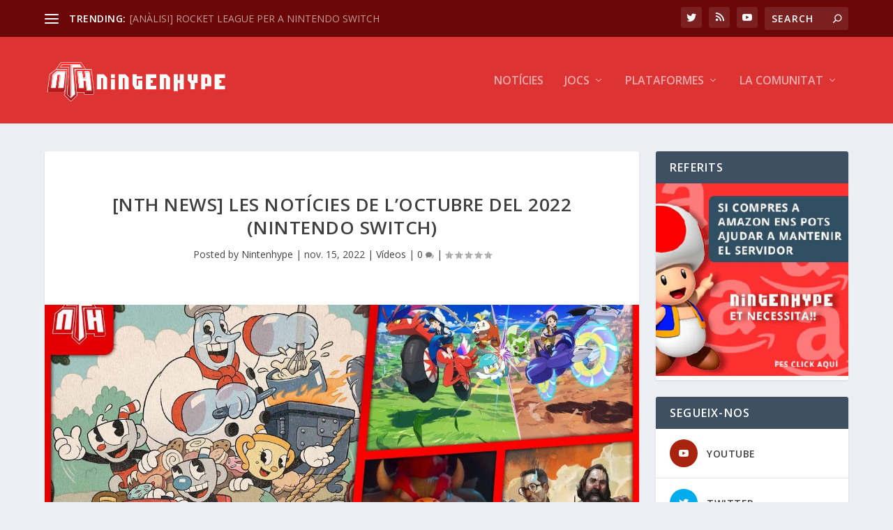

--- FILE ---
content_type: text/html
request_url: https://embedbsky.com/feeds/3517a46891bed4799573c655cb271407f0751c7b08f497c9ed35279746e6e767.html?v=2026-01-27T15:45:56.418Z
body_size: 8111
content:
<div class="header"><div class="avatar"><a href="https://bsky.app/profile/did:plc:cajgwciqil47mcwmkudrxkdj" target="_blank"><img src="https://cdn.bsky.app/img/avatar/plain/did:plc:cajgwciqil47mcwmkudrxkdj/bafkreigagutcefz57wfvpa5iwrqosphzbxwd7l3yghxupvqwhi2z5e4thi@jpeg" alt="Nintenhype.Cat avatar" /></a></div><div class="text"><div class="namecontainer"><a class="name" href="https://bsky.app/profile/did:plc:cajgwciqil47mcwmkudrxkdj" target="_blank">Nintenhype.Cat</a></div><a class="handle" href="https://bsky.app/profile/did:plc:cajgwciqil47mcwmkudrxkdj" target="_blank">@nintenhype.cat</a></div></div><div class="postcontainer"><div class="postbox"><div class="col avatar"><div class="avatar-img"><a href="https://bsky.app/profile/did:plc:cajgwciqil47mcwmkudrxkdj" target="_blank"><img src="https://cdn.bsky.app/img/avatar/plain/did:plc:cajgwciqil47mcwmkudrxkdj/bafkreigagutcefz57wfvpa5iwrqosphzbxwd7l3yghxupvqwhi2z5e4thi@jpeg" alt="nintenhype.cat's user avatar" /></a></div></div><div class="col text"><div class="textdata"><strong><a href="https://bsky.app/profile/did:plc:cajgwciqil47mcwmkudrxkdj" target="_blank"><span>Nintenhype.Cat</span></a></strong> <span class="handle"><a href="https://bsky.app/profile/did:plc:cajgwciqil47mcwmkudrxkdj" target="_blank">@nintenhype.cat</a></span> &sdot; <span class="timeago"><a href="https://bsky.app/profile/did:plc:cajgwciqil47mcwmkudrxkdj/post/3lpcom3xxa227" target="_blank">8m</a></span></div><div class="textcopy">🔴 El 5 de juny, certs títols de <a href="https://bsky.app/hashtag/NintendoSwitch" target="_blank">#NintendoSwitch</a>, entre els quals hi ha Super Mario Odyssey i Pokemon Escarlata i Porpra, rebran actualitzacions gratuïtes per oferir una millor experiència de joc a <a href="https://bsky.app/hashtag/NintendoSwitch2" target="_blank">#NintendoSwitch2</a>.</div><div class="postimages len-1"><div class="img"><a href="https://bsky.app/profile/did:plc:cajgwciqil47mcwmkudrxkdj/post/3lpcom3xxa227" target="_blank"><img src="https://cdn.bsky.app/img/feed_thumbnail/plain/did:plc:cajgwciqil47mcwmkudrxkdj/bafkreihfks3gofaahdlcfahwzcuz3p5nwefztxk4k5sxf6hnyft3wrrkgi@jpeg" alt="" /></a></div></div><div class="icons"><div class="replies"><span class="svg reply"><svg fill="none" width="18" viewBox="0 0 24 24" height="18" style="color: rgb(111, 134, 159); pointer-events: none;"><path fill="hsl(211, 20%, 53%)" fill-rule="evenodd" clip-rule="evenodd" d="M2.002 6a3 3 0 0 1 3-3h14a3 3 0 0 1 3 3v10a3 3 0 0 1-3 3H12.28l-4.762 2.858A1 1 0 0 1 6.002 21v-2h-1a3 3 0 0 1-3-3V6Zm3-1a1 1 0 0 0-1 1v10a1 1 0 0 0 1 1h2a1 1 0 0 1 1 1v1.234l3.486-2.092a1 1 0 0 1 .514-.142h7a1 1 0 0 0 1-1V6a1 1 0 0 0-1-1h-14Z"></path></svg></span><span class="num">1</span></div><div class="reposts"><span class="svg repost"><svg fill="none" width="18" viewBox="0 0 24 24" height="18" style="color: rgb(111, 134, 159);"><path fill="hsl(211, 20%, 53%)" fill-rule="evenodd" clip-rule="evenodd" d="M17.957 2.293a1 1 0 1 0-1.414 1.414L17.836 5H6a3 3 0 0 0-3 3v3a1 1 0 1 0 2 0V8a1 1 0 0 1 1-1h11.836l-1.293 1.293a1 1 0 0 0 1.414 1.414l2.47-2.47a1.75 1.75 0 0 0 0-2.474l-2.47-2.47ZM20 12a1 1 0 0 1 1 1v3a3 3 0 0 1-3 3H6.164l1.293 1.293a1 1 0 1 1-1.414 1.414l-2.47-2.47a1.75 1.75 0 0 1 0-2.474l2.47-2.47a1 1 0 0 1 1.414 1.414L6.164 17H18a1 1 0 0 0 1-1v-3a1 1 0 0 1 1-1Z"></path></svg></span><span class="num"></span></div><div class="likes"><span class="svg like"><svg fill="none" width="18" viewBox="0 0 24 24" height="18" style="color: rgb(111, 134, 159); pointer-events: none;"><path fill="hsl(211, 20%, 53%)" fill-rule="evenodd" clip-rule="evenodd" d="M16.734 5.091c-1.238-.276-2.708.047-4.022 1.38a1 1 0 0 1-1.424 0C9.974 5.137 8.504 4.814 7.266 5.09c-1.263.282-2.379 1.206-2.92 2.556C3.33 10.18 4.252 14.84 12 19.348c7.747-4.508 8.67-9.168 7.654-11.7-.541-1.351-1.657-2.275-2.92-2.557Zm4.777 1.812c1.604 4-.494 9.69-9.022 14.47a1 1 0 0 1-.978 0C2.983 16.592.885 10.902 2.49 6.902c.779-1.942 2.414-3.334 4.342-3.764 1.697-.378 3.552.003 5.169 1.286 1.617-1.283 3.472-1.664 5.17-1.286 1.927.43 3.562 1.822 4.34 3.764Z"></path></svg></span><span class="num">3</span></div><div class="empty">&nbsp;</div></div></div></div></div><div class="postcontainer"><div class="postbox"><div class="col avatar"><div class="avatar-img"><a href="https://bsky.app/profile/did:plc:cajgwciqil47mcwmkudrxkdj" target="_blank"><img src="https://cdn.bsky.app/img/avatar/plain/did:plc:cajgwciqil47mcwmkudrxkdj/bafkreigagutcefz57wfvpa5iwrqosphzbxwd7l3yghxupvqwhi2z5e4thi@jpeg" alt="nintenhype.cat's user avatar" /></a></div></div><div class="col text"><div class="textdata"><strong><a href="https://bsky.app/profile/did:plc:cajgwciqil47mcwmkudrxkdj" target="_blank"><span>Nintenhype.Cat</span></a></strong> <span class="handle"><a href="https://bsky.app/profile/did:plc:cajgwciqil47mcwmkudrxkdj" target="_blank">@nintenhype.cat</a></span> &sdot; <span class="timeago"><a href="https://bsky.app/profile/did:plc:cajgwciqil47mcwmkudrxkdj/post/3llqxmhvqfb2m" target="_blank">10m</a></span></div><div class="textcopy">🔴 Demà™ coneixerem tots els detalls de la <a href="https://bsky.app/hashtag/NintendoSwitch2" target="_blank">#NintendoSwitch2</a>, així com els seus primers títols exclusius.

Us esperem al nostre canal de Twitch, a partir de les 14:30 hores, per seguir la presentació en directe!

👉 <a href="https://www.twitch.tv/nintenhypecat" target="_blank">www.twitch.tv/nintenhypecat</a>

Ens esperen 60 minuts de cinema pur. 🙌</div><div class="postimages len-1"><div class="img"><a href="https://bsky.app/profile/did:plc:cajgwciqil47mcwmkudrxkdj/post/3llqxmhvqfb2m" target="_blank"><img src="https://cdn.bsky.app/img/feed_thumbnail/plain/did:plc:cajgwciqil47mcwmkudrxkdj/bafkreidsxdzqsk5xlxkp35pw4wq4miio5bdx262to5pgxwzrpme7q36aoq@jpeg" alt="" /></a></div></div><div class="icons"><div class="replies"><span class="svg reply"><svg fill="none" width="18" viewBox="0 0 24 24" height="18" style="color: rgb(111, 134, 159); pointer-events: none;"><path fill="hsl(211, 20%, 53%)" fill-rule="evenodd" clip-rule="evenodd" d="M2.002 6a3 3 0 0 1 3-3h14a3 3 0 0 1 3 3v10a3 3 0 0 1-3 3H12.28l-4.762 2.858A1 1 0 0 1 6.002 21v-2h-1a3 3 0 0 1-3-3V6Zm3-1a1 1 0 0 0-1 1v10a1 1 0 0 0 1 1h2a1 1 0 0 1 1 1v1.234l3.486-2.092a1 1 0 0 1 .514-.142h7a1 1 0 0 0 1-1V6a1 1 0 0 0-1-1h-14Z"></path></svg></span><span class="num"></span></div><div class="reposts"><span class="svg repost"><svg fill="none" width="18" viewBox="0 0 24 24" height="18" style="color: rgb(111, 134, 159);"><path fill="hsl(211, 20%, 53%)" fill-rule="evenodd" clip-rule="evenodd" d="M17.957 2.293a1 1 0 1 0-1.414 1.414L17.836 5H6a3 3 0 0 0-3 3v3a1 1 0 1 0 2 0V8a1 1 0 0 1 1-1h11.836l-1.293 1.293a1 1 0 0 0 1.414 1.414l2.47-2.47a1.75 1.75 0 0 0 0-2.474l-2.47-2.47ZM20 12a1 1 0 0 1 1 1v3a3 3 0 0 1-3 3H6.164l1.293 1.293a1 1 0 1 1-1.414 1.414l-2.47-2.47a1.75 1.75 0 0 1 0-2.474l2.47-2.47a1 1 0 0 1 1.414 1.414L6.164 17H18a1 1 0 0 0 1-1v-3a1 1 0 0 1 1-1Z"></path></svg></span><span class="num">1</span></div><div class="likes"><span class="svg like"><svg fill="none" width="18" viewBox="0 0 24 24" height="18" style="color: rgb(111, 134, 159); pointer-events: none;"><path fill="hsl(211, 20%, 53%)" fill-rule="evenodd" clip-rule="evenodd" d="M16.734 5.091c-1.238-.276-2.708.047-4.022 1.38a1 1 0 0 1-1.424 0C9.974 5.137 8.504 4.814 7.266 5.09c-1.263.282-2.379 1.206-2.92 2.556C3.33 10.18 4.252 14.84 12 19.348c7.747-4.508 8.67-9.168 7.654-11.7-.541-1.351-1.657-2.275-2.92-2.557Zm4.777 1.812c1.604 4-.494 9.69-9.022 14.47a1 1 0 0 1-.978 0C2.983 16.592.885 10.902 2.49 6.902c.779-1.942 2.414-3.334 4.342-3.764 1.697-.378 3.552.003 5.169 1.286 1.617-1.283 3.472-1.664 5.17-1.286 1.927.43 3.562 1.822 4.34 3.764Z"></path></svg></span><span class="num">5</span></div><div class="empty">&nbsp;</div></div></div></div></div><div class="postcontainer"><div class="postbox"><div class="col avatar"><div class="avatar-img"><a href="https://bsky.app/profile/did:plc:cajgwciqil47mcwmkudrxkdj" target="_blank"><img src="https://cdn.bsky.app/img/avatar/plain/did:plc:cajgwciqil47mcwmkudrxkdj/bafkreigagutcefz57wfvpa5iwrqosphzbxwd7l3yghxupvqwhi2z5e4thi@jpeg" alt="nintenhype.cat's user avatar" /></a></div></div><div class="col text"><div class="textdata"><strong><a href="https://bsky.app/profile/did:plc:cajgwciqil47mcwmkudrxkdj" target="_blank"><span>Nintenhype.Cat</span></a></strong> <span class="handle"><a href="https://bsky.app/profile/did:plc:cajgwciqil47mcwmkudrxkdj" target="_blank">@nintenhype.cat</a></span> &sdot; <span class="timeago"><a href="https://bsky.app/profile/did:plc:cajgwciqil47mcwmkudrxkdj/post/3llgwksjc7e2k" target="_blank">10m</a></span></div><div class="textcopy">📅 Continuant amb els anuncis i sorpreses, Nintendo ha revelat la data d'estrena de la pel·lícula d'actors reals de <a href="https://bsky.app/hashtag/TheLegendofZelda" target="_blank">#TheLegendofZelda</a>: 26 de març de 2027.

Si l'espera fins al 2026 ja se'ns feia complicada... suma un anyet més.🙃</div><div class="postimages len-1"><div class="img"><a href="https://bsky.app/profile/did:plc:cajgwciqil47mcwmkudrxkdj/post/3llgwksjc7e2k" target="_blank" style="position:relative"><div style="width: 100%; height: 100%; display: flex; align-items: center; justify-content: center; opacity: 50%; position: absolute; top: 0; left: 0; z-index: 10;"><svg fill="#FFFFFF" version="1.1" id="playbutton" xmlns="http://www.w3.org/2000/svg" xmlns:xlink="http://www.w3.org/1999/xlink" width="100px" height="100px" viewBox="0 0 124.512 124.512" xml:space="preserve"><g><path d="M113.956,57.006l-97.4-56.2c-4-2.3-9,0.6-9,5.2v112.5c0,4.6,5,7.5,9,5.2l97.4-56.2 C117.956,65.105,117.956,59.306,113.956,57.006z"/></g></svg></div><img src="https://video.bsky.app/watch/did%3Aplc%3Acajgwciqil47mcwmkudrxkdj/bafkreifzeg2bwj74qrzc7f7fidazednlwnq3v2p2eeauz7myrxe4lto6ae/thumbnail.jpg" alt="video thumbnail" /></a></div></div><div class="icons"><div class="replies"><span class="svg reply"><svg fill="none" width="18" viewBox="0 0 24 24" height="18" style="color: rgb(111, 134, 159); pointer-events: none;"><path fill="hsl(211, 20%, 53%)" fill-rule="evenodd" clip-rule="evenodd" d="M2.002 6a3 3 0 0 1 3-3h14a3 3 0 0 1 3 3v10a3 3 0 0 1-3 3H12.28l-4.762 2.858A1 1 0 0 1 6.002 21v-2h-1a3 3 0 0 1-3-3V6Zm3-1a1 1 0 0 0-1 1v10a1 1 0 0 0 1 1h2a1 1 0 0 1 1 1v1.234l3.486-2.092a1 1 0 0 1 .514-.142h7a1 1 0 0 0 1-1V6a1 1 0 0 0-1-1h-14Z"></path></svg></span><span class="num"></span></div><div class="reposts"><span class="svg repost"><svg fill="none" width="18" viewBox="0 0 24 24" height="18" style="color: rgb(111, 134, 159);"><path fill="hsl(211, 20%, 53%)" fill-rule="evenodd" clip-rule="evenodd" d="M17.957 2.293a1 1 0 1 0-1.414 1.414L17.836 5H6a3 3 0 0 0-3 3v3a1 1 0 1 0 2 0V8a1 1 0 0 1 1-1h11.836l-1.293 1.293a1 1 0 0 0 1.414 1.414l2.47-2.47a1.75 1.75 0 0 0 0-2.474l-2.47-2.47ZM20 12a1 1 0 0 1 1 1v3a3 3 0 0 1-3 3H6.164l1.293 1.293a1 1 0 1 1-1.414 1.414l-2.47-2.47a1.75 1.75 0 0 1 0-2.474l2.47-2.47a1 1 0 0 1 1.414 1.414L6.164 17H18a1 1 0 0 0 1-1v-3a1 1 0 0 1 1-1Z"></path></svg></span><span class="num">4</span></div><div class="likes"><span class="svg like"><svg fill="none" width="18" viewBox="0 0 24 24" height="18" style="color: rgb(111, 134, 159); pointer-events: none;"><path fill="hsl(211, 20%, 53%)" fill-rule="evenodd" clip-rule="evenodd" d="M16.734 5.091c-1.238-.276-2.708.047-4.022 1.38a1 1 0 0 1-1.424 0C9.974 5.137 8.504 4.814 7.266 5.09c-1.263.282-2.379 1.206-2.92 2.556C3.33 10.18 4.252 14.84 12 19.348c7.747-4.508 8.67-9.168 7.654-11.7-.541-1.351-1.657-2.275-2.92-2.557Zm4.777 1.812c1.604 4-.494 9.69-9.022 14.47a1 1 0 0 1-.978 0C2.983 16.592.885 10.902 2.49 6.902c.779-1.942 2.414-3.334 4.342-3.764 1.697-.378 3.552.003 5.169 1.286 1.617-1.283 3.472-1.664 5.17-1.286 1.927.43 3.562 1.822 4.34 3.764Z"></path></svg></span><span class="num">6</span></div><div class="empty">&nbsp;</div></div></div></div></div><div class="postcontainer"><div class="postbox"><div class="col avatar"><div class="avatar-img"><a href="https://bsky.app/profile/did:plc:cajgwciqil47mcwmkudrxkdj" target="_blank"><img src="https://cdn.bsky.app/img/avatar/plain/did:plc:cajgwciqil47mcwmkudrxkdj/bafkreigagutcefz57wfvpa5iwrqosphzbxwd7l3yghxupvqwhi2z5e4thi@jpeg" alt="nintenhype.cat's user avatar" /></a></div></div><div class="col text"><div class="textdata"><strong><a href="https://bsky.app/profile/did:plc:cajgwciqil47mcwmkudrxkdj" target="_blank"><span>Nintenhype.Cat</span></a></strong> <span class="handle"><a href="https://bsky.app/profile/did:plc:cajgwciqil47mcwmkudrxkdj" target="_blank">@nintenhype.cat</a></span> &sdot; <span class="timeago"><a href="https://bsky.app/profile/did:plc:cajgwciqil47mcwmkudrxkdj/post/3llbzks5zrq2h" target="_blank">10m</a></span></div><div class="textcopy">🔴 Anunciat un nou <a href="https://bsky.app/hashtag/NintendoDirect" target="_blank">#NintendoDirect</a> general per a demà, dijous 27 de març, a les 15:00 hores!

Com ha de ser, us esperem a partir de les 14:30 al nostre canal de Twitch, per conèixer totes les novetats.

👉 <a href="https://www.twitch.tv/nintenhypecat" target="_blank">www.twitch.tv/nintenhypecat</a>

Vora 30 minuts de jocs i actualitzacions! 🙌</div><div class="postimages len-1"><div class="img"><a href="https://bsky.app/profile/did:plc:cajgwciqil47mcwmkudrxkdj/post/3llbzks5zrq2h" target="_blank"><img src="https://cdn.bsky.app/img/feed_thumbnail/plain/did:plc:cajgwciqil47mcwmkudrxkdj/bafkreiey6wt5quppcu252mwnpjc4zvr3jc5ugtlrowlltdmwmypx44jwwe@jpeg" alt="" /></a></div></div><div class="icons"><div class="replies"><span class="svg reply"><svg fill="none" width="18" viewBox="0 0 24 24" height="18" style="color: rgb(111, 134, 159); pointer-events: none;"><path fill="hsl(211, 20%, 53%)" fill-rule="evenodd" clip-rule="evenodd" d="M2.002 6a3 3 0 0 1 3-3h14a3 3 0 0 1 3 3v10a3 3 0 0 1-3 3H12.28l-4.762 2.858A1 1 0 0 1 6.002 21v-2h-1a3 3 0 0 1-3-3V6Zm3-1a1 1 0 0 0-1 1v10a1 1 0 0 0 1 1h2a1 1 0 0 1 1 1v1.234l3.486-2.092a1 1 0 0 1 .514-.142h7a1 1 0 0 0 1-1V6a1 1 0 0 0-1-1h-14Z"></path></svg></span><span class="num"></span></div><div class="reposts"><span class="svg repost"><svg fill="none" width="18" viewBox="0 0 24 24" height="18" style="color: rgb(111, 134, 159);"><path fill="hsl(211, 20%, 53%)" fill-rule="evenodd" clip-rule="evenodd" d="M17.957 2.293a1 1 0 1 0-1.414 1.414L17.836 5H6a3 3 0 0 0-3 3v3a1 1 0 1 0 2 0V8a1 1 0 0 1 1-1h11.836l-1.293 1.293a1 1 0 0 0 1.414 1.414l2.47-2.47a1.75 1.75 0 0 0 0-2.474l-2.47-2.47ZM20 12a1 1 0 0 1 1 1v3a3 3 0 0 1-3 3H6.164l1.293 1.293a1 1 0 1 1-1.414 1.414l-2.47-2.47a1.75 1.75 0 0 1 0-2.474l2.47-2.47a1 1 0 0 1 1.414 1.414L6.164 17H18a1 1 0 0 0 1-1v-3a1 1 0 0 1 1-1Z"></path></svg></span><span class="num"></span></div><div class="likes"><span class="svg like"><svg fill="none" width="18" viewBox="0 0 24 24" height="18" style="color: rgb(111, 134, 159); pointer-events: none;"><path fill="hsl(211, 20%, 53%)" fill-rule="evenodd" clip-rule="evenodd" d="M16.734 5.091c-1.238-.276-2.708.047-4.022 1.38a1 1 0 0 1-1.424 0C9.974 5.137 8.504 4.814 7.266 5.09c-1.263.282-2.379 1.206-2.92 2.556C3.33 10.18 4.252 14.84 12 19.348c7.747-4.508 8.67-9.168 7.654-11.7-.541-1.351-1.657-2.275-2.92-2.557Zm4.777 1.812c1.604 4-.494 9.69-9.022 14.47a1 1 0 0 1-.978 0C2.983 16.592.885 10.902 2.49 6.902c.779-1.942 2.414-3.334 4.342-3.764 1.697-.378 3.552.003 5.169 1.286 1.617-1.283 3.472-1.664 5.17-1.286 1.927.43 3.562 1.822 4.34 3.764Z"></path></svg></span><span class="num">6</span></div><div class="empty">&nbsp;</div></div></div></div></div><div class="postcontainer"><div class="postbox"><div class="col avatar"><div class="avatar-img"><a href="https://bsky.app/profile/did:plc:cajgwciqil47mcwmkudrxkdj" target="_blank"><img src="https://cdn.bsky.app/img/avatar/plain/did:plc:cajgwciqil47mcwmkudrxkdj/bafkreigagutcefz57wfvpa5iwrqosphzbxwd7l3yghxupvqwhi2z5e4thi@jpeg" alt="nintenhype.cat's user avatar" /></a></div></div><div class="col text"><div class="textdata"><strong><a href="https://bsky.app/profile/did:plc:cajgwciqil47mcwmkudrxkdj" target="_blank"><span>Nintenhype.Cat</span></a></strong> <span class="handle"><a href="https://bsky.app/profile/did:plc:cajgwciqil47mcwmkudrxkdj" target="_blank">@nintenhype.cat</a></span> &sdot; <span class="timeago"><a href="https://bsky.app/profile/did:plc:cajgwciqil47mcwmkudrxkdj/post/3ll6xcrufsb2g" target="_blank">10m</a></span></div><div class="textcopy">🎶 Coincidint amb el tercer aniversari de <a href="https://bsky.app/hashtag/Kirby" target="_blank">#Kirby</a> i la Terra Oblidada, Nintendo ha actualitzat l'aplicació Nintendo Music afegint 23 temes de la seva banda sonora original.

▶️ <a href="https://share.m.nintendo.com/es-ES/es/officialPlaylists/6b9bc901-3fbf-44c8-b208-f2c0db5e017e" target="_blank">share.m.nintendo.com/es-ES/es/off...</a>

En un futur, s'afegirà més música del joc! 👍</div><div class="postimages len-1"><div class="img"><a href="https://bsky.app/profile/did:plc:cajgwciqil47mcwmkudrxkdj/post/3ll6xcrufsb2g" target="_blank"><img src="https://cdn.bsky.app/img/feed_thumbnail/plain/did:plc:cajgwciqil47mcwmkudrxkdj/bafkreiblztu4ygsa3oxbdyplki7k4xby3gke2tt4l276eynwldismj7ucm@jpeg" alt="" /></a></div></div><div class="icons"><div class="replies"><span class="svg reply"><svg fill="none" width="18" viewBox="0 0 24 24" height="18" style="color: rgb(111, 134, 159); pointer-events: none;"><path fill="hsl(211, 20%, 53%)" fill-rule="evenodd" clip-rule="evenodd" d="M2.002 6a3 3 0 0 1 3-3h14a3 3 0 0 1 3 3v10a3 3 0 0 1-3 3H12.28l-4.762 2.858A1 1 0 0 1 6.002 21v-2h-1a3 3 0 0 1-3-3V6Zm3-1a1 1 0 0 0-1 1v10a1 1 0 0 0 1 1h2a1 1 0 0 1 1 1v1.234l3.486-2.092a1 1 0 0 1 .514-.142h7a1 1 0 0 0 1-1V6a1 1 0 0 0-1-1h-14Z"></path></svg></span><span class="num">2</span></div><div class="reposts"><span class="svg repost"><svg fill="none" width="18" viewBox="0 0 24 24" height="18" style="color: rgb(111, 134, 159);"><path fill="hsl(211, 20%, 53%)" fill-rule="evenodd" clip-rule="evenodd" d="M17.957 2.293a1 1 0 1 0-1.414 1.414L17.836 5H6a3 3 0 0 0-3 3v3a1 1 0 1 0 2 0V8a1 1 0 0 1 1-1h11.836l-1.293 1.293a1 1 0 0 0 1.414 1.414l2.47-2.47a1.75 1.75 0 0 0 0-2.474l-2.47-2.47ZM20 12a1 1 0 0 1 1 1v3a3 3 0 0 1-3 3H6.164l1.293 1.293a1 1 0 1 1-1.414 1.414l-2.47-2.47a1.75 1.75 0 0 1 0-2.474l2.47-2.47a1 1 0 0 1 1.414 1.414L6.164 17H18a1 1 0 0 0 1-1v-3a1 1 0 0 1 1-1Z"></path></svg></span><span class="num"></span></div><div class="likes"><span class="svg like"><svg fill="none" width="18" viewBox="0 0 24 24" height="18" style="color: rgb(111, 134, 159); pointer-events: none;"><path fill="hsl(211, 20%, 53%)" fill-rule="evenodd" clip-rule="evenodd" d="M16.734 5.091c-1.238-.276-2.708.047-4.022 1.38a1 1 0 0 1-1.424 0C9.974 5.137 8.504 4.814 7.266 5.09c-1.263.282-2.379 1.206-2.92 2.556C3.33 10.18 4.252 14.84 12 19.348c7.747-4.508 8.67-9.168 7.654-11.7-.541-1.351-1.657-2.275-2.92-2.557Zm4.777 1.812c1.604 4-.494 9.69-9.022 14.47a1 1 0 0 1-.978 0C2.983 16.592.885 10.902 2.49 6.902c.779-1.942 2.414-3.334 4.342-3.764 1.697-.378 3.552.003 5.169 1.286 1.617-1.283 3.472-1.664 5.17-1.286 1.927.43 3.562 1.822 4.34 3.764Z"></path></svg></span><span class="num">5</span></div><div class="empty">&nbsp;</div></div></div></div></div><div class="postcontainer"><div class="postbox"><div class="col avatar"><div class="avatar-img"><a href="https://bsky.app/profile/did:plc:cajgwciqil47mcwmkudrxkdj" target="_blank"><img src="https://cdn.bsky.app/img/avatar/plain/did:plc:cajgwciqil47mcwmkudrxkdj/bafkreigagutcefz57wfvpa5iwrqosphzbxwd7l3yghxupvqwhi2z5e4thi@jpeg" alt="nintenhype.cat's user avatar" /></a></div></div><div class="col text"><div class="textdata"><strong><a href="https://bsky.app/profile/did:plc:cajgwciqil47mcwmkudrxkdj" target="_blank"><span>Nintenhype.Cat</span></a></strong> <span class="handle"><a href="https://bsky.app/profile/did:plc:cajgwciqil47mcwmkudrxkdj" target="_blank">@nintenhype.cat</a></span> &sdot; <span class="timeago"><a href="https://bsky.app/profile/did:plc:cajgwciqil47mcwmkudrxkdj/post/3lko5eczlxl2q" target="_blank">10m</a></span></div><div class="textcopy">🔴 The Pokémon Company i The LEGO Group s’uneixen per portar-nos LEGO Pokémon a partir de 2026. Per primera vegada, podrem construir els nostres Pokémon preferits peça a peça i explorar el món de Pokémon d’una manera completament diferent.

Tràiler: <a href="https://www.youtube.com/shorts/VZJpbY1ZAgY" target="_blank">www.youtube.com/shorts/VZJpb...</a></div><div class="postimages len-1"><div class="img"><a href="https://bsky.app/profile/did:plc:cajgwciqil47mcwmkudrxkdj/post/3lko5eczlxl2q" target="_blank"><img src="https://cdn.bsky.app/img/feed_thumbnail/plain/did:plc:cajgwciqil47mcwmkudrxkdj/bafkreicxf23zfoq7y6jtamb2pfxbrffjqsiijvz6ehlenidjtsem5d5lti@jpeg" alt="" /></a></div></div><div class="icons"><div class="replies"><span class="svg reply"><svg fill="none" width="18" viewBox="0 0 24 24" height="18" style="color: rgb(111, 134, 159); pointer-events: none;"><path fill="hsl(211, 20%, 53%)" fill-rule="evenodd" clip-rule="evenodd" d="M2.002 6a3 3 0 0 1 3-3h14a3 3 0 0 1 3 3v10a3 3 0 0 1-3 3H12.28l-4.762 2.858A1 1 0 0 1 6.002 21v-2h-1a3 3 0 0 1-3-3V6Zm3-1a1 1 0 0 0-1 1v10a1 1 0 0 0 1 1h2a1 1 0 0 1 1 1v1.234l3.486-2.092a1 1 0 0 1 .514-.142h7a1 1 0 0 0 1-1V6a1 1 0 0 0-1-1h-14Z"></path></svg></span><span class="num"></span></div><div class="reposts"><span class="svg repost"><svg fill="none" width="18" viewBox="0 0 24 24" height="18" style="color: rgb(111, 134, 159);"><path fill="hsl(211, 20%, 53%)" fill-rule="evenodd" clip-rule="evenodd" d="M17.957 2.293a1 1 0 1 0-1.414 1.414L17.836 5H6a3 3 0 0 0-3 3v3a1 1 0 1 0 2 0V8a1 1 0 0 1 1-1h11.836l-1.293 1.293a1 1 0 0 0 1.414 1.414l2.47-2.47a1.75 1.75 0 0 0 0-2.474l-2.47-2.47ZM20 12a1 1 0 0 1 1 1v3a3 3 0 0 1-3 3H6.164l1.293 1.293a1 1 0 1 1-1.414 1.414l-2.47-2.47a1.75 1.75 0 0 1 0-2.474l2.47-2.47a1 1 0 0 1 1.414 1.414L6.164 17H18a1 1 0 0 0 1-1v-3a1 1 0 0 1 1-1Z"></path></svg></span><span class="num">2</span></div><div class="likes"><span class="svg like"><svg fill="none" width="18" viewBox="0 0 24 24" height="18" style="color: rgb(111, 134, 159); pointer-events: none;"><path fill="hsl(211, 20%, 53%)" fill-rule="evenodd" clip-rule="evenodd" d="M16.734 5.091c-1.238-.276-2.708.047-4.022 1.38a1 1 0 0 1-1.424 0C9.974 5.137 8.504 4.814 7.266 5.09c-1.263.282-2.379 1.206-2.92 2.556C3.33 10.18 4.252 14.84 12 19.348c7.747-4.508 8.67-9.168 7.654-11.7-.541-1.351-1.657-2.275-2.92-2.557Zm4.777 1.812c1.604 4-.494 9.69-9.022 14.47a1 1 0 0 1-.978 0C2.983 16.592.885 10.902 2.49 6.902c.779-1.942 2.414-3.334 4.342-3.764 1.697-.378 3.552.003 5.169 1.286 1.617-1.283 3.472-1.664 5.17-1.286 1.927.43 3.562 1.822 4.34 3.764Z"></path></svg></span><span class="num">1</span></div><div class="empty">&nbsp;</div></div></div></div></div><div class="postcontainer"><div class="postbox"><div class="col avatar"><div class="avatar-img"><a href="https://bsky.app/profile/did:plc:cajgwciqil47mcwmkudrxkdj" target="_blank"><img src="https://cdn.bsky.app/img/avatar/plain/did:plc:cajgwciqil47mcwmkudrxkdj/bafkreigagutcefz57wfvpa5iwrqosphzbxwd7l3yghxupvqwhi2z5e4thi@jpeg" alt="nintenhype.cat's user avatar" /></a></div></div><div class="col text"><div class="textdata"><strong><a href="https://bsky.app/profile/did:plc:cajgwciqil47mcwmkudrxkdj" target="_blank"><span>Nintenhype.Cat</span></a></strong> <span class="handle"><a href="https://bsky.app/profile/did:plc:cajgwciqil47mcwmkudrxkdj" target="_blank">@nintenhype.cat</a></span> &sdot; <span class="timeago"><a href="https://bsky.app/profile/did:plc:cajgwciqil47mcwmkudrxkdj/post/3ljzmr7griq2o" target="_blank">1y</a></span></div><div class="textcopy">🎵 Nintendo continua amb les celebracions del <a href="https://bsky.app/hashtag/MAR10Day" target="_blank">#MAR10Day</a> amb la incorporació de la banda sonora de Super Mario Bros. 3 per a NES a l'aplicació Nintendo Music.

Que soni la flauta màgica! 🪈🎶</div><div class="postimages len-1"><div class="img"><a href="https://bsky.app/profile/did:plc:cajgwciqil47mcwmkudrxkdj/post/3ljzmr7griq2o" target="_blank"><img src="https://cdn.bsky.app/img/feed_thumbnail/plain/did:plc:cajgwciqil47mcwmkudrxkdj/bafkreidvpldzw7ukk6umg2us4z2mf2juws26xrr5cnfn4ymwrawhiiwe3a@jpeg" alt="" /></a></div></div><div class="icons"><div class="replies"><span class="svg reply"><svg fill="none" width="18" viewBox="0 0 24 24" height="18" style="color: rgb(111, 134, 159); pointer-events: none;"><path fill="hsl(211, 20%, 53%)" fill-rule="evenodd" clip-rule="evenodd" d="M2.002 6a3 3 0 0 1 3-3h14a3 3 0 0 1 3 3v10a3 3 0 0 1-3 3H12.28l-4.762 2.858A1 1 0 0 1 6.002 21v-2h-1a3 3 0 0 1-3-3V6Zm3-1a1 1 0 0 0-1 1v10a1 1 0 0 0 1 1h2a1 1 0 0 1 1 1v1.234l3.486-2.092a1 1 0 0 1 .514-.142h7a1 1 0 0 0 1-1V6a1 1 0 0 0-1-1h-14Z"></path></svg></span><span class="num"></span></div><div class="reposts"><span class="svg repost"><svg fill="none" width="18" viewBox="0 0 24 24" height="18" style="color: rgb(111, 134, 159);"><path fill="hsl(211, 20%, 53%)" fill-rule="evenodd" clip-rule="evenodd" d="M17.957 2.293a1 1 0 1 0-1.414 1.414L17.836 5H6a3 3 0 0 0-3 3v3a1 1 0 1 0 2 0V8a1 1 0 0 1 1-1h11.836l-1.293 1.293a1 1 0 0 0 1.414 1.414l2.47-2.47a1.75 1.75 0 0 0 0-2.474l-2.47-2.47ZM20 12a1 1 0 0 1 1 1v3a3 3 0 0 1-3 3H6.164l1.293 1.293a1 1 0 1 1-1.414 1.414l-2.47-2.47a1.75 1.75 0 0 1 0-2.474l2.47-2.47a1 1 0 0 1 1.414 1.414L6.164 17H18a1 1 0 0 0 1-1v-3a1 1 0 0 1 1-1Z"></path></svg></span><span class="num"></span></div><div class="likes"><span class="svg like"><svg fill="none" width="18" viewBox="0 0 24 24" height="18" style="color: rgb(111, 134, 159); pointer-events: none;"><path fill="hsl(211, 20%, 53%)" fill-rule="evenodd" clip-rule="evenodd" d="M16.734 5.091c-1.238-.276-2.708.047-4.022 1.38a1 1 0 0 1-1.424 0C9.974 5.137 8.504 4.814 7.266 5.09c-1.263.282-2.379 1.206-2.92 2.556C3.33 10.18 4.252 14.84 12 19.348c7.747-4.508 8.67-9.168 7.654-11.7-.541-1.351-1.657-2.275-2.92-2.557Zm4.777 1.812c1.604 4-.494 9.69-9.022 14.47a1 1 0 0 1-.978 0C2.983 16.592.885 10.902 2.49 6.902c.779-1.942 2.414-3.334 4.342-3.764 1.697-.378 3.552.003 5.169 1.286 1.617-1.283 3.472-1.664 5.17-1.286 1.927.43 3.562 1.822 4.34 3.764Z"></path></svg></span><span class="num">5</span></div><div class="empty">&nbsp;</div></div></div></div></div><div class="postcontainer"><div class="postbox"><div class="col avatar"><div class="avatar-img"><a href="https://bsky.app/profile/did:plc:cajgwciqil47mcwmkudrxkdj" target="_blank"><img src="https://cdn.bsky.app/img/avatar/plain/did:plc:cajgwciqil47mcwmkudrxkdj/bafkreigagutcefz57wfvpa5iwrqosphzbxwd7l3yghxupvqwhi2z5e4thi@jpeg" alt="nintenhype.cat's user avatar" /></a></div></div><div class="col text"><div class="textdata"><strong><a href="https://bsky.app/profile/did:plc:cajgwciqil47mcwmkudrxkdj" target="_blank"><span>Nintenhype.Cat</span></a></strong> <span class="handle"><a href="https://bsky.app/profile/did:plc:cajgwciqil47mcwmkudrxkdj" target="_blank">@nintenhype.cat</a></span> &sdot; <span class="timeago"><a href="https://bsky.app/profile/did:plc:cajgwciqil47mcwmkudrxkdj/post/3ljzg4ir5sc2x" target="_blank">1y</a></span></div><div class="textcopy">⏰ Ja ha sigut prou dilluns, no creieu? Encara no... però ja és hora de Super Mario Bros.!

Nintendo ha llançat un nou tema gratuït per a <a href="https://bsky.app/hashtag/Alarmo" target="_blank">#Alarmo</a>, el despertador intel·ligent que reacciona als moviments quan us lleveu.

En teniu un? Què us sembla? Us llegim! 👀</div><div class="postimages len-1"><div class="img"><a href="https://bsky.app/profile/did:plc:cajgwciqil47mcwmkudrxkdj/post/3ljzg4ir5sc2x" target="_blank"><img src="https://cdn.bsky.app/img/feed_thumbnail/plain/did:plc:cajgwciqil47mcwmkudrxkdj/bafkreidbjnw6wrp4vwjqvwsoxcawmor3x7ri36bopuzngwsbmiod4yb3cm@jpeg" alt="" /></a></div></div><div class="icons"><div class="replies"><span class="svg reply"><svg fill="none" width="18" viewBox="0 0 24 24" height="18" style="color: rgb(111, 134, 159); pointer-events: none;"><path fill="hsl(211, 20%, 53%)" fill-rule="evenodd" clip-rule="evenodd" d="M2.002 6a3 3 0 0 1 3-3h14a3 3 0 0 1 3 3v10a3 3 0 0 1-3 3H12.28l-4.762 2.858A1 1 0 0 1 6.002 21v-2h-1a3 3 0 0 1-3-3V6Zm3-1a1 1 0 0 0-1 1v10a1 1 0 0 0 1 1h2a1 1 0 0 1 1 1v1.234l3.486-2.092a1 1 0 0 1 .514-.142h7a1 1 0 0 0 1-1V6a1 1 0 0 0-1-1h-14Z"></path></svg></span><span class="num"></span></div><div class="reposts"><span class="svg repost"><svg fill="none" width="18" viewBox="0 0 24 24" height="18" style="color: rgb(111, 134, 159);"><path fill="hsl(211, 20%, 53%)" fill-rule="evenodd" clip-rule="evenodd" d="M17.957 2.293a1 1 0 1 0-1.414 1.414L17.836 5H6a3 3 0 0 0-3 3v3a1 1 0 1 0 2 0V8a1 1 0 0 1 1-1h11.836l-1.293 1.293a1 1 0 0 0 1.414 1.414l2.47-2.47a1.75 1.75 0 0 0 0-2.474l-2.47-2.47ZM20 12a1 1 0 0 1 1 1v3a3 3 0 0 1-3 3H6.164l1.293 1.293a1 1 0 1 1-1.414 1.414l-2.47-2.47a1.75 1.75 0 0 1 0-2.474l2.47-2.47a1 1 0 0 1 1.414 1.414L6.164 17H18a1 1 0 0 0 1-1v-3a1 1 0 0 1 1-1Z"></path></svg></span><span class="num"></span></div><div class="likes"><span class="svg like"><svg fill="none" width="18" viewBox="0 0 24 24" height="18" style="color: rgb(111, 134, 159); pointer-events: none;"><path fill="hsl(211, 20%, 53%)" fill-rule="evenodd" clip-rule="evenodd" d="M16.734 5.091c-1.238-.276-2.708.047-4.022 1.38a1 1 0 0 1-1.424 0C9.974 5.137 8.504 4.814 7.266 5.09c-1.263.282-2.379 1.206-2.92 2.556C3.33 10.18 4.252 14.84 12 19.348c7.747-4.508 8.67-9.168 7.654-11.7-.541-1.351-1.657-2.275-2.92-2.557Zm4.777 1.812c1.604 4-.494 9.69-9.022 14.47a1 1 0 0 1-.978 0C2.983 16.592.885 10.902 2.49 6.902c.779-1.942 2.414-3.334 4.342-3.764 1.697-.378 3.552.003 5.169 1.286 1.617-1.283 3.472-1.664 5.17-1.286 1.927.43 3.562 1.822 4.34 3.764Z"></path></svg></span><span class="num">1</span></div><div class="empty">&nbsp;</div></div></div></div></div><div class="postcontainer"><div class="postbox"><div class="col avatar"><div class="avatar-img"><a href="https://bsky.app/profile/did:plc:cajgwciqil47mcwmkudrxkdj" target="_blank"><img src="https://cdn.bsky.app/img/avatar/plain/did:plc:cajgwciqil47mcwmkudrxkdj/bafkreigagutcefz57wfvpa5iwrqosphzbxwd7l3yghxupvqwhi2z5e4thi@jpeg" alt="nintenhype.cat's user avatar" /></a></div></div><div class="col text"><div class="textdata"><strong><a href="https://bsky.app/profile/did:plc:cajgwciqil47mcwmkudrxkdj" target="_blank"><span>Nintenhype.Cat</span></a></strong> <span class="handle"><a href="https://bsky.app/profile/did:plc:cajgwciqil47mcwmkudrxkdj" target="_blank">@nintenhype.cat</a></span> &sdot; <span class="timeago"><a href="https://bsky.app/profile/did:plc:cajgwciqil47mcwmkudrxkdj/post/3ljrr6k6yrl2j" target="_blank">1y</a></span></div><div class="textcopy">🔥 Aquesta ha estat una nova setmana plena de novetats a la eShop de <a href="https://bsky.app/hashtag/NintendoSwitch" target="_blank">#NintendoSwitch</a> i, com és de costum, Nintendo ha compartit un petit llistat de títols destacats.

A continuació, us deixem els tres jocs recomanats per la companyia! 👇</div><div class="postimages len-4"><div class="img"><a href="https://bsky.app/profile/did:plc:cajgwciqil47mcwmkudrxkdj/post/3ljrr6k6yrl2j" target="_blank"><img src="https://cdn.bsky.app/img/feed_thumbnail/plain/did:plc:cajgwciqil47mcwmkudrxkdj/bafkreia24jm3aa2ojvvlge6xg5q3podmjgivlfskhirap7sulqr7ct4k5e@jpeg" alt="" /></a></div><div class="img"><a href="https://bsky.app/profile/did:plc:cajgwciqil47mcwmkudrxkdj/post/3ljrr6k6yrl2j" target="_blank"><img src="https://cdn.bsky.app/img/feed_thumbnail/plain/did:plc:cajgwciqil47mcwmkudrxkdj/bafkreialzjj2onplkan5mm7yhxo6553wfai72jn3m7xzeb4x3537i2i7oi@jpeg" alt="" /></a></div><div class="img"><a href="https://bsky.app/profile/did:plc:cajgwciqil47mcwmkudrxkdj/post/3ljrr6k6yrl2j" target="_blank"><img src="https://cdn.bsky.app/img/feed_thumbnail/plain/did:plc:cajgwciqil47mcwmkudrxkdj/bafkreihkyz4pnbukpz75lxx5wcbxwsss4swzhvr3ark2zo3du6krhqm7lq@jpeg" alt="" /></a></div><div class="img"><a href="https://bsky.app/profile/did:plc:cajgwciqil47mcwmkudrxkdj/post/3ljrr6k6yrl2j" target="_blank"><img src="https://cdn.bsky.app/img/feed_thumbnail/plain/did:plc:cajgwciqil47mcwmkudrxkdj/bafkreiethefsbgk4osqh3c4ojrjusiuy6yitwtwt7khsaa2aqfjxxmtjfu@jpeg" alt="" /></a></div></div><div class="icons"><div class="replies"><span class="svg reply"><svg fill="none" width="18" viewBox="0 0 24 24" height="18" style="color: rgb(111, 134, 159); pointer-events: none;"><path fill="hsl(211, 20%, 53%)" fill-rule="evenodd" clip-rule="evenodd" d="M2.002 6a3 3 0 0 1 3-3h14a3 3 0 0 1 3 3v10a3 3 0 0 1-3 3H12.28l-4.762 2.858A1 1 0 0 1 6.002 21v-2h-1a3 3 0 0 1-3-3V6Zm3-1a1 1 0 0 0-1 1v10a1 1 0 0 0 1 1h2a1 1 0 0 1 1 1v1.234l3.486-2.092a1 1 0 0 1 .514-.142h7a1 1 0 0 0 1-1V6a1 1 0 0 0-1-1h-14Z"></path></svg></span><span class="num">1</span></div><div class="reposts"><span class="svg repost"><svg fill="none" width="18" viewBox="0 0 24 24" height="18" style="color: rgb(111, 134, 159);"><path fill="hsl(211, 20%, 53%)" fill-rule="evenodd" clip-rule="evenodd" d="M17.957 2.293a1 1 0 1 0-1.414 1.414L17.836 5H6a3 3 0 0 0-3 3v3a1 1 0 1 0 2 0V8a1 1 0 0 1 1-1h11.836l-1.293 1.293a1 1 0 0 0 1.414 1.414l2.47-2.47a1.75 1.75 0 0 0 0-2.474l-2.47-2.47ZM20 12a1 1 0 0 1 1 1v3a3 3 0 0 1-3 3H6.164l1.293 1.293a1 1 0 1 1-1.414 1.414l-2.47-2.47a1.75 1.75 0 0 1 0-2.474l2.47-2.47a1 1 0 0 1 1.414 1.414L6.164 17H18a1 1 0 0 0 1-1v-3a1 1 0 0 1 1-1Z"></path></svg></span><span class="num"></span></div><div class="likes"><span class="svg like"><svg fill="none" width="18" viewBox="0 0 24 24" height="18" style="color: rgb(111, 134, 159); pointer-events: none;"><path fill="hsl(211, 20%, 53%)" fill-rule="evenodd" clip-rule="evenodd" d="M16.734 5.091c-1.238-.276-2.708.047-4.022 1.38a1 1 0 0 1-1.424 0C9.974 5.137 8.504 4.814 7.266 5.09c-1.263.282-2.379 1.206-2.92 2.556C3.33 10.18 4.252 14.84 12 19.348c7.747-4.508 8.67-9.168 7.654-11.7-.541-1.351-1.657-2.275-2.92-2.557Zm4.777 1.812c1.604 4-.494 9.69-9.022 14.47a1 1 0 0 1-.978 0C2.983 16.592.885 10.902 2.49 6.902c.779-1.942 2.414-3.334 4.342-3.764 1.697-.378 3.552.003 5.169 1.286 1.617-1.283 3.472-1.664 5.17-1.286 1.927.43 3.562 1.822 4.34 3.764Z"></path></svg></span><span class="num"></span></div><div class="empty">&nbsp;</div></div></div></div></div><div class="postcontainer"><div class="postbox"><div class="col avatar"><div class="avatar-img"><a href="https://bsky.app/profile/did:plc:cajgwciqil47mcwmkudrxkdj" target="_blank"><img src="https://cdn.bsky.app/img/avatar/plain/did:plc:cajgwciqil47mcwmkudrxkdj/bafkreigagutcefz57wfvpa5iwrqosphzbxwd7l3yghxupvqwhi2z5e4thi@jpeg" alt="nintenhype.cat's user avatar" /></a></div></div><div class="col text"><div class="textdata"><strong><a href="https://bsky.app/profile/did:plc:cajgwciqil47mcwmkudrxkdj" target="_blank"><span>Nintenhype.Cat</span></a></strong> <span class="handle"><a href="https://bsky.app/profile/did:plc:cajgwciqil47mcwmkudrxkdj" target="_blank">@nintenhype.cat</a></span> &sdot; <span class="timeago"><a href="https://bsky.app/profile/did:plc:cajgwciqil47mcwmkudrxkdj/post/3lji7uqzf2e22" target="_blank">1y</a></span></div><div class="textcopy">🗼 Comencem la setmana recuperant la reacció comunitària a l'últim <a href="https://bsky.app/hashtag/PokemonPresents" target="_blank">#PokemonPresents</a>, on vam poder veure, entre altres novetats, els primers detalls de <a href="https://bsky.app/hashtag/PokemonLegendsZA" target="_blank">#PokemonLegendsZA</a>.

👉 www.youtube.com/watch?v=IRE3...</div><div class="postimages len-1"><div class="img"><a href="https://bsky.app/profile/did:plc:cajgwciqil47mcwmkudrxkdj/post/3lji7uqzf2e22" target="_blank"><img src="https://cdn.bsky.app/img/feed_thumbnail/plain/did:plc:cajgwciqil47mcwmkudrxkdj/bafkreigi727cb2o3jebqtrqrl35rovpspcxi6lmuac6vzmv3p3ddzcurha@jpeg" alt="" /></a></div></div><div class="icons"><div class="replies"><span class="svg reply"><svg fill="none" width="18" viewBox="0 0 24 24" height="18" style="color: rgb(111, 134, 159); pointer-events: none;"><path fill="hsl(211, 20%, 53%)" fill-rule="evenodd" clip-rule="evenodd" d="M2.002 6a3 3 0 0 1 3-3h14a3 3 0 0 1 3 3v10a3 3 0 0 1-3 3H12.28l-4.762 2.858A1 1 0 0 1 6.002 21v-2h-1a3 3 0 0 1-3-3V6Zm3-1a1 1 0 0 0-1 1v10a1 1 0 0 0 1 1h2a1 1 0 0 1 1 1v1.234l3.486-2.092a1 1 0 0 1 .514-.142h7a1 1 0 0 0 1-1V6a1 1 0 0 0-1-1h-14Z"></path></svg></span><span class="num"></span></div><div class="reposts"><span class="svg repost"><svg fill="none" width="18" viewBox="0 0 24 24" height="18" style="color: rgb(111, 134, 159);"><path fill="hsl(211, 20%, 53%)" fill-rule="evenodd" clip-rule="evenodd" d="M17.957 2.293a1 1 0 1 0-1.414 1.414L17.836 5H6a3 3 0 0 0-3 3v3a1 1 0 1 0 2 0V8a1 1 0 0 1 1-1h11.836l-1.293 1.293a1 1 0 0 0 1.414 1.414l2.47-2.47a1.75 1.75 0 0 0 0-2.474l-2.47-2.47ZM20 12a1 1 0 0 1 1 1v3a3 3 0 0 1-3 3H6.164l1.293 1.293a1 1 0 1 1-1.414 1.414l-2.47-2.47a1.75 1.75 0 0 1 0-2.474l2.47-2.47a1 1 0 0 1 1.414 1.414L6.164 17H18a1 1 0 0 0 1-1v-3a1 1 0 0 1 1-1Z"></path></svg></span><span class="num"></span></div><div class="likes"><span class="svg like"><svg fill="none" width="18" viewBox="0 0 24 24" height="18" style="color: rgb(111, 134, 159); pointer-events: none;"><path fill="hsl(211, 20%, 53%)" fill-rule="evenodd" clip-rule="evenodd" d="M16.734 5.091c-1.238-.276-2.708.047-4.022 1.38a1 1 0 0 1-1.424 0C9.974 5.137 8.504 4.814 7.266 5.09c-1.263.282-2.379 1.206-2.92 2.556C3.33 10.18 4.252 14.84 12 19.348c7.747-4.508 8.67-9.168 7.654-11.7-.541-1.351-1.657-2.275-2.92-2.557Zm4.777 1.812c1.604 4-.494 9.69-9.022 14.47a1 1 0 0 1-.978 0C2.983 16.592.885 10.902 2.49 6.902c.779-1.942 2.414-3.334 4.342-3.764 1.697-.378 3.552.003 5.169 1.286 1.617-1.283 3.472-1.664 5.17-1.286 1.927.43 3.562 1.822 4.34 3.764Z"></path></svg></span><span class="num">3</span></div><div class="empty">&nbsp;</div></div></div></div></div><div class="postcontainer"><div class="postbox"><div class="col avatar"><div class="avatar-img"><a href="https://bsky.app/profile/did:plc:cajgwciqil47mcwmkudrxkdj" target="_blank"><img src="https://cdn.bsky.app/img/avatar/plain/did:plc:cajgwciqil47mcwmkudrxkdj/bafkreigagutcefz57wfvpa5iwrqosphzbxwd7l3yghxupvqwhi2z5e4thi@jpeg" alt="nintenhype.cat's user avatar" /></a></div></div><div class="col text"><div class="textdata"><strong><a href="https://bsky.app/profile/did:plc:cajgwciqil47mcwmkudrxkdj" target="_blank"><span>Nintenhype.Cat</span></a></strong> <span class="handle"><a href="https://bsky.app/profile/did:plc:cajgwciqil47mcwmkudrxkdj" target="_blank">@nintenhype.cat</a></span> &sdot; <span class="timeago"><a href="https://bsky.app/profile/did:plc:cajgwciqil47mcwmkudrxkdj/post/3ljam2fg6rb2j" target="_blank">1y</a></span></div><div class="textcopy">📢 Aquesta setmana a la Nintendo eShop de Nintendo Switch arriben jocs destacats de tota mena! Des d’aventures espacials fins a plataformes retro i acció pi<a href="https://xcancel.com/NintenhypeCat/status/1895474323227640029" target="_blank">xelada.

En fem un petit recull!🧵👇

xcancel.com/NintenhypeCa...</a></div><div class="postimages len-4"><div class="img"><a href="https://bsky.app/profile/did:plc:cajgwciqil47mcwmkudrxkdj/post/3ljam2fg6rb2j" target="_blank"><img src="https://cdn.bsky.app/img/feed_thumbnail/plain/did:plc:cajgwciqil47mcwmkudrxkdj/bafkreigjkvd4c52vhynhutghx6zxr5cwi7hqmyxytlt46zhtvu5lq54vgu@jpeg" alt="" /></a></div><div class="img"><a href="https://bsky.app/profile/did:plc:cajgwciqil47mcwmkudrxkdj/post/3ljam2fg6rb2j" target="_blank"><img src="https://cdn.bsky.app/img/feed_thumbnail/plain/did:plc:cajgwciqil47mcwmkudrxkdj/bafkreiepiv45ylw2ir24fz745n3c4h2d6a7ei6vp5iw27vhvmnqwg77grq@jpeg" alt="" /></a></div><div class="img"><a href="https://bsky.app/profile/did:plc:cajgwciqil47mcwmkudrxkdj/post/3ljam2fg6rb2j" target="_blank"><img src="https://cdn.bsky.app/img/feed_thumbnail/plain/did:plc:cajgwciqil47mcwmkudrxkdj/bafkreia7c4jai7curwjx4o32wc2bwvv5fw2pfbcxvmuupvtmqgfojnoux4@jpeg" alt="" /></a></div><div class="img"><a href="https://bsky.app/profile/did:plc:cajgwciqil47mcwmkudrxkdj/post/3ljam2fg6rb2j" target="_blank"><img src="https://cdn.bsky.app/img/feed_thumbnail/plain/did:plc:cajgwciqil47mcwmkudrxkdj/bafkreieawlnxnfhfn2digs5ygf745cbiaclswlo3imcabnykdldannd3pe@jpeg" alt="" /></a></div></div><div class="icons"><div class="replies"><span class="svg reply"><svg fill="none" width="18" viewBox="0 0 24 24" height="18" style="color: rgb(111, 134, 159); pointer-events: none;"><path fill="hsl(211, 20%, 53%)" fill-rule="evenodd" clip-rule="evenodd" d="M2.002 6a3 3 0 0 1 3-3h14a3 3 0 0 1 3 3v10a3 3 0 0 1-3 3H12.28l-4.762 2.858A1 1 0 0 1 6.002 21v-2h-1a3 3 0 0 1-3-3V6Zm3-1a1 1 0 0 0-1 1v10a1 1 0 0 0 1 1h2a1 1 0 0 1 1 1v1.234l3.486-2.092a1 1 0 0 1 .514-.142h7a1 1 0 0 0 1-1V6a1 1 0 0 0-1-1h-14Z"></path></svg></span><span class="num"></span></div><div class="reposts"><span class="svg repost"><svg fill="none" width="18" viewBox="0 0 24 24" height="18" style="color: rgb(111, 134, 159);"><path fill="hsl(211, 20%, 53%)" fill-rule="evenodd" clip-rule="evenodd" d="M17.957 2.293a1 1 0 1 0-1.414 1.414L17.836 5H6a3 3 0 0 0-3 3v3a1 1 0 1 0 2 0V8a1 1 0 0 1 1-1h11.836l-1.293 1.293a1 1 0 0 0 1.414 1.414l2.47-2.47a1.75 1.75 0 0 0 0-2.474l-2.47-2.47ZM20 12a1 1 0 0 1 1 1v3a3 3 0 0 1-3 3H6.164l1.293 1.293a1 1 0 1 1-1.414 1.414l-2.47-2.47a1.75 1.75 0 0 1 0-2.474l2.47-2.47a1 1 0 0 1 1.414 1.414L6.164 17H18a1 1 0 0 0 1-1v-3a1 1 0 0 1 1-1Z"></path></svg></span><span class="num"></span></div><div class="likes"><span class="svg like"><svg fill="none" width="18" viewBox="0 0 24 24" height="18" style="color: rgb(111, 134, 159); pointer-events: none;"><path fill="hsl(211, 20%, 53%)" fill-rule="evenodd" clip-rule="evenodd" d="M16.734 5.091c-1.238-.276-2.708.047-4.022 1.38a1 1 0 0 1-1.424 0C9.974 5.137 8.504 4.814 7.266 5.09c-1.263.282-2.379 1.206-2.92 2.556C3.33 10.18 4.252 14.84 12 19.348c7.747-4.508 8.67-9.168 7.654-11.7-.541-1.351-1.657-2.275-2.92-2.557Zm4.777 1.812c1.604 4-.494 9.69-9.022 14.47a1 1 0 0 1-.978 0C2.983 16.592.885 10.902 2.49 6.902c.779-1.942 2.414-3.334 4.342-3.764 1.697-.378 3.552.003 5.169 1.286 1.617-1.283 3.472-1.664 5.17-1.286 1.927.43 3.562 1.822 4.34 3.764Z"></path></svg></span><span class="num">1</span></div><div class="empty">&nbsp;</div></div></div></div></div><div class="postcontainer"><div class="postbox"><div class="col avatar"><div class="avatar-img"><a href="https://bsky.app/profile/did:plc:cajgwciqil47mcwmkudrxkdj" target="_blank"><img src="https://cdn.bsky.app/img/avatar/plain/did:plc:cajgwciqil47mcwmkudrxkdj/bafkreigagutcefz57wfvpa5iwrqosphzbxwd7l3yghxupvqwhi2z5e4thi@jpeg" alt="nintenhype.cat's user avatar" /></a></div></div><div class="col text"><div class="textdata"><strong><a href="https://bsky.app/profile/did:plc:cajgwciqil47mcwmkudrxkdj" target="_blank"><span>Nintenhype.Cat</span></a></strong> <span class="handle"><a href="https://bsky.app/profile/did:plc:cajgwciqil47mcwmkudrxkdj" target="_blank">@nintenhype.cat</a></span> &sdot; <span class="timeago"><a href="https://bsky.app/profile/did:plc:cajgwciqil47mcwmkudrxkdj/post/3lj5pp7olsy2e" target="_blank">1y</a></span></div><div class="textcopy">🔴 Us esperem vora les 14:40 al nostre canal de Twitch per seguir el <a href="https://bsky.app/hashtag/PokemonPresents" target="_blank">#PokemonPresents</a> en català.

Comentarem totes les novetats, rumors i sorpreses que ens porti Pokémon! 👉 <a href="https://twitch.tv/nintenhypecat" target="_blank">https://twitch.tv/nintenhypecat</a></div><div class="postimages len-1"><div class="img"><a href="https://bsky.app/profile/did:plc:cajgwciqil47mcwmkudrxkdj/post/3lj5pp7olsy2e" target="_blank"><img src="https://cdn.bsky.app/img/feed_thumbnail/plain/did:plc:cajgwciqil47mcwmkudrxkdj/bafkreiaksrdx43lajk5slpp6ujxi77mixafms55kkg3urbx7qovfqklamy@jpeg" alt="" /></a></div></div><div class="icons"><div class="replies"><span class="svg reply"><svg fill="none" width="18" viewBox="0 0 24 24" height="18" style="color: rgb(111, 134, 159); pointer-events: none;"><path fill="hsl(211, 20%, 53%)" fill-rule="evenodd" clip-rule="evenodd" d="M2.002 6a3 3 0 0 1 3-3h14a3 3 0 0 1 3 3v10a3 3 0 0 1-3 3H12.28l-4.762 2.858A1 1 0 0 1 6.002 21v-2h-1a3 3 0 0 1-3-3V6Zm3-1a1 1 0 0 0-1 1v10a1 1 0 0 0 1 1h2a1 1 0 0 1 1 1v1.234l3.486-2.092a1 1 0 0 1 .514-.142h7a1 1 0 0 0 1-1V6a1 1 0 0 0-1-1h-14Z"></path></svg></span><span class="num"></span></div><div class="reposts"><span class="svg repost"><svg fill="none" width="18" viewBox="0 0 24 24" height="18" style="color: rgb(111, 134, 159);"><path fill="hsl(211, 20%, 53%)" fill-rule="evenodd" clip-rule="evenodd" d="M17.957 2.293a1 1 0 1 0-1.414 1.414L17.836 5H6a3 3 0 0 0-3 3v3a1 1 0 1 0 2 0V8a1 1 0 0 1 1-1h11.836l-1.293 1.293a1 1 0 0 0 1.414 1.414l2.47-2.47a1.75 1.75 0 0 0 0-2.474l-2.47-2.47ZM20 12a1 1 0 0 1 1 1v3a3 3 0 0 1-3 3H6.164l1.293 1.293a1 1 0 1 1-1.414 1.414l-2.47-2.47a1.75 1.75 0 0 1 0-2.474l2.47-2.47a1 1 0 0 1 1.414 1.414L6.164 17H18a1 1 0 0 0 1-1v-3a1 1 0 0 1 1-1Z"></path></svg></span><span class="num"></span></div><div class="likes"><span class="svg like"><svg fill="none" width="18" viewBox="0 0 24 24" height="18" style="color: rgb(111, 134, 159); pointer-events: none;"><path fill="hsl(211, 20%, 53%)" fill-rule="evenodd" clip-rule="evenodd" d="M16.734 5.091c-1.238-.276-2.708.047-4.022 1.38a1 1 0 0 1-1.424 0C9.974 5.137 8.504 4.814 7.266 5.09c-1.263.282-2.379 1.206-2.92 2.556C3.33 10.18 4.252 14.84 12 19.348c7.747-4.508 8.67-9.168 7.654-11.7-.541-1.351-1.657-2.275-2.92-2.557Zm4.777 1.812c1.604 4-.494 9.69-9.022 14.47a1 1 0 0 1-.978 0C2.983 16.592.885 10.902 2.49 6.902c.779-1.942 2.414-3.334 4.342-3.764 1.697-.378 3.552.003 5.169 1.286 1.617-1.283 3.472-1.664 5.17-1.286 1.927.43 3.562 1.822 4.34 3.764Z"></path></svg></span><span class="num">1</span></div><div class="empty">&nbsp;</div></div></div></div></div><div class="postcontainer"><div class="postbox"><div class="col avatar"><div class="avatar-img"><a href="https://bsky.app/profile/did:plc:cajgwciqil47mcwmkudrxkdj" target="_blank"><img src="https://cdn.bsky.app/img/avatar/plain/did:plc:cajgwciqil47mcwmkudrxkdj/bafkreigagutcefz57wfvpa5iwrqosphzbxwd7l3yghxupvqwhi2z5e4thi@jpeg" alt="nintenhype.cat's user avatar" /></a></div></div><div class="col text"><div class="textdata"><strong><a href="https://bsky.app/profile/did:plc:cajgwciqil47mcwmkudrxkdj" target="_blank"><span>Nintenhype.Cat</span></a></strong> <span class="handle"><a href="https://bsky.app/profile/did:plc:cajgwciqil47mcwmkudrxkdj" target="_blank">@nintenhype.cat</a></span> &sdot; <span class="timeago"><a href="https://bsky.app/profile/did:plc:cajgwciqil47mcwmkudrxkdj/post/3liw2bspcw22g" target="_blank">1y</a></span></div><div class="textcopy">⚽ Des d'avui i fins al 2 de març, els subscriptors de Nintendo Switch Online poden gaudir d'EA Sports <a href="https://bsky.app/hashtag/FC25" target="_blank">#FC25</a> sense cap cost addicional.

👉 <a href="https://www.nintendo.com/es-es/Juegos/Juegos-de-Nintendo-Switch/EA-SPORTS-FC-25-2615178.html" target="_blank">www.nintendo.com/es-es/Juegos...</a>

Aprofiteu aquesta oportunitat per demostrar les vostres habilitats al camp!</div><div class="postimages len-1"><div class="img"><a href="https://bsky.app/profile/did:plc:cajgwciqil47mcwmkudrxkdj/post/3liw2bspcw22g" target="_blank"><img src="https://cdn.bsky.app/img/feed_thumbnail/plain/did:plc:cajgwciqil47mcwmkudrxkdj/bafkreigpowr2wh4b6cvebtmnvdvncrpdcgced5gvfuqnuuotwq2bldbuem@jpeg" alt="" /></a></div></div><div class="icons"><div class="replies"><span class="svg reply"><svg fill="none" width="18" viewBox="0 0 24 24" height="18" style="color: rgb(111, 134, 159); pointer-events: none;"><path fill="hsl(211, 20%, 53%)" fill-rule="evenodd" clip-rule="evenodd" d="M2.002 6a3 3 0 0 1 3-3h14a3 3 0 0 1 3 3v10a3 3 0 0 1-3 3H12.28l-4.762 2.858A1 1 0 0 1 6.002 21v-2h-1a3 3 0 0 1-3-3V6Zm3-1a1 1 0 0 0-1 1v10a1 1 0 0 0 1 1h2a1 1 0 0 1 1 1v1.234l3.486-2.092a1 1 0 0 1 .514-.142h7a1 1 0 0 0 1-1V6a1 1 0 0 0-1-1h-14Z"></path></svg></span><span class="num"></span></div><div class="reposts"><span class="svg repost"><svg fill="none" width="18" viewBox="0 0 24 24" height="18" style="color: rgb(111, 134, 159);"><path fill="hsl(211, 20%, 53%)" fill-rule="evenodd" clip-rule="evenodd" d="M17.957 2.293a1 1 0 1 0-1.414 1.414L17.836 5H6a3 3 0 0 0-3 3v3a1 1 0 1 0 2 0V8a1 1 0 0 1 1-1h11.836l-1.293 1.293a1 1 0 0 0 1.414 1.414l2.47-2.47a1.75 1.75 0 0 0 0-2.474l-2.47-2.47ZM20 12a1 1 0 0 1 1 1v3a3 3 0 0 1-3 3H6.164l1.293 1.293a1 1 0 1 1-1.414 1.414l-2.47-2.47a1.75 1.75 0 0 1 0-2.474l2.47-2.47a1 1 0 0 1 1.414 1.414L6.164 17H18a1 1 0 0 0 1-1v-3a1 1 0 0 1 1-1Z"></path></svg></span><span class="num">1</span></div><div class="likes"><span class="svg like"><svg fill="none" width="18" viewBox="0 0 24 24" height="18" style="color: rgb(111, 134, 159); pointer-events: none;"><path fill="hsl(211, 20%, 53%)" fill-rule="evenodd" clip-rule="evenodd" d="M16.734 5.091c-1.238-.276-2.708.047-4.022 1.38a1 1 0 0 1-1.424 0C9.974 5.137 8.504 4.814 7.266 5.09c-1.263.282-2.379 1.206-2.92 2.556C3.33 10.18 4.252 14.84 12 19.348c7.747-4.508 8.67-9.168 7.654-11.7-.541-1.351-1.657-2.275-2.92-2.557Zm4.777 1.812c1.604 4-.494 9.69-9.022 14.47a1 1 0 0 1-.978 0C2.983 16.592.885 10.902 2.49 6.902c.779-1.942 2.414-3.334 4.342-3.764 1.697-.378 3.552.003 5.169 1.286 1.617-1.283 3.472-1.664 5.17-1.286 1.927.43 3.562 1.822 4.34 3.764Z"></path></svg></span><span class="num">2</span></div><div class="empty">&nbsp;</div></div></div></div></div><div class="postcontainer"><div class="postbox"><div class="col avatar"><div class="avatar-img"><a href="https://bsky.app/profile/did:plc:cajgwciqil47mcwmkudrxkdj" target="_blank"><img src="https://cdn.bsky.app/img/avatar/plain/did:plc:cajgwciqil47mcwmkudrxkdj/bafkreigagutcefz57wfvpa5iwrqosphzbxwd7l3yghxupvqwhi2z5e4thi@jpeg" alt="nintenhype.cat's user avatar" /></a></div></div><div class="col text"><div class="textdata"><strong><a href="https://bsky.app/profile/did:plc:cajgwciqil47mcwmkudrxkdj" target="_blank"><span>Nintenhype.Cat</span></a></strong> <span class="handle"><a href="https://bsky.app/profile/did:plc:cajgwciqil47mcwmkudrxkdj" target="_blank">@nintenhype.cat</a></span> &sdot; <span class="timeago"><a href="https://bsky.app/profile/did:plc:cajgwciqil47mcwmkudrxkdj/post/3lim4ivsnvy2t" target="_blank">1y</a></span></div><div class="textcopy">⚡️ Entrenadors, prepareu-vos! 

El 27 de febrer a les 15:00  hores, tindrem un nou <a href="https://bsky.app/hashtag/PokemonPresents" target="_blank">#PokemonPresents</a> amb novetats i sorpreses sobre la franquícia.

Què en penseu que anunciaran? 🤔</div><div class="postimages len-1"><div class="img"><a href="https://bsky.app/profile/did:plc:cajgwciqil47mcwmkudrxkdj/post/3lim4ivsnvy2t" target="_blank" style="position:relative"><div style="width: 100%; height: 100%; display: flex; align-items: center; justify-content: center; opacity: 50%; position: absolute; top: 0; left: 0; z-index: 10;"><svg fill="#FFFFFF" version="1.1" id="playbutton" xmlns="http://www.w3.org/2000/svg" xmlns:xlink="http://www.w3.org/1999/xlink" width="100px" height="100px" viewBox="0 0 124.512 124.512" xml:space="preserve"><g><path d="M113.956,57.006l-97.4-56.2c-4-2.3-9,0.6-9,5.2v112.5c0,4.6,5,7.5,9,5.2l97.4-56.2 C117.956,65.105,117.956,59.306,113.956,57.006z"/></g></svg></div><img src="https://video.bsky.app/watch/did%3Aplc%3Acajgwciqil47mcwmkudrxkdj/bafkreiblkplbv6fnqxia7hgwmgns6opz2gi4go5xlvrq2zeirv3lgpqswm/thumbnail.jpg" alt="video thumbnail" /></a></div></div><div class="icons"><div class="replies"><span class="svg reply"><svg fill="none" width="18" viewBox="0 0 24 24" height="18" style="color: rgb(111, 134, 159); pointer-events: none;"><path fill="hsl(211, 20%, 53%)" fill-rule="evenodd" clip-rule="evenodd" d="M2.002 6a3 3 0 0 1 3-3h14a3 3 0 0 1 3 3v10a3 3 0 0 1-3 3H12.28l-4.762 2.858A1 1 0 0 1 6.002 21v-2h-1a3 3 0 0 1-3-3V6Zm3-1a1 1 0 0 0-1 1v10a1 1 0 0 0 1 1h2a1 1 0 0 1 1 1v1.234l3.486-2.092a1 1 0 0 1 .514-.142h7a1 1 0 0 0 1-1V6a1 1 0 0 0-1-1h-14Z"></path></svg></span><span class="num"></span></div><div class="reposts"><span class="svg repost"><svg fill="none" width="18" viewBox="0 0 24 24" height="18" style="color: rgb(111, 134, 159);"><path fill="hsl(211, 20%, 53%)" fill-rule="evenodd" clip-rule="evenodd" d="M17.957 2.293a1 1 0 1 0-1.414 1.414L17.836 5H6a3 3 0 0 0-3 3v3a1 1 0 1 0 2 0V8a1 1 0 0 1 1-1h11.836l-1.293 1.293a1 1 0 0 0 1.414 1.414l2.47-2.47a1.75 1.75 0 0 0 0-2.474l-2.47-2.47ZM20 12a1 1 0 0 1 1 1v3a3 3 0 0 1-3 3H6.164l1.293 1.293a1 1 0 1 1-1.414 1.414l-2.47-2.47a1.75 1.75 0 0 1 0-2.474l2.47-2.47a1 1 0 0 1 1.414 1.414L6.164 17H18a1 1 0 0 0 1-1v-3a1 1 0 0 1 1-1Z"></path></svg></span><span class="num"></span></div><div class="likes"><span class="svg like"><svg fill="none" width="18" viewBox="0 0 24 24" height="18" style="color: rgb(111, 134, 159); pointer-events: none;"><path fill="hsl(211, 20%, 53%)" fill-rule="evenodd" clip-rule="evenodd" d="M16.734 5.091c-1.238-.276-2.708.047-4.022 1.38a1 1 0 0 1-1.424 0C9.974 5.137 8.504 4.814 7.266 5.09c-1.263.282-2.379 1.206-2.92 2.556C3.33 10.18 4.252 14.84 12 19.348c7.747-4.508 8.67-9.168 7.654-11.7-.541-1.351-1.657-2.275-2.92-2.557Zm4.777 1.812c1.604 4-.494 9.69-9.022 14.47a1 1 0 0 1-.978 0C2.983 16.592.885 10.902 2.49 6.902c.779-1.942 2.414-3.334 4.342-3.764 1.697-.378 3.552.003 5.169 1.286 1.617-1.283 3.472-1.664 5.17-1.286 1.927.43 3.562 1.822 4.34 3.764Z"></path></svg></span><span class="num">2</span></div><div class="empty">&nbsp;</div></div></div></div></div><div class="postcontainer"><div class="postbox"><div class="col avatar"><div class="avatar-img"><a href="https://bsky.app/profile/did:plc:cajgwciqil47mcwmkudrxkdj" target="_blank"><img src="https://cdn.bsky.app/img/avatar/plain/did:plc:cajgwciqil47mcwmkudrxkdj/bafkreigagutcefz57wfvpa5iwrqosphzbxwd7l3yghxupvqwhi2z5e4thi@jpeg" alt="nintenhype.cat's user avatar" /></a></div></div><div class="col text"><div class="textdata"><strong><a href="https://bsky.app/profile/did:plc:cajgwciqil47mcwmkudrxkdj" target="_blank"><span>Nintenhype.Cat</span></a></strong> <span class="handle"><a href="https://bsky.app/profile/did:plc:cajgwciqil47mcwmkudrxkdj" target="_blank">@nintenhype.cat</a></span> &sdot; <span class="timeago"><a href="https://bsky.app/profile/did:plc:cajgwciqil47mcwmkudrxkdj/post/3lihtaqlakc22" target="_blank">1y</a></span></div><div class="textcopy">▶️ Trobeu a faltar l'StreetPass de la 3DS i la Plaça Mii? Doncs amb <a href="https://bsky.app/hashtag/NintendoSwitchOnline" target="_blank">#NintendoSwitchOnline</a>, ara podeu escoltar la seva banda sonora mitjançant Nintendo Music.

Quins records, coneixent nous Miis, intercanviant peces de puzles, i molt més... 😁

👉 <a href="https://share.m.nintendo.com/es-ES/US/officialPlaylists/07735f9b-7dac-4a03-b3e4-e7214069b89b/" target="_blank">share.m.nintendo.com/es-ES/US/off...</a></div><div class="postimages len-1"><div class="img"><a href="https://bsky.app/profile/did:plc:cajgwciqil47mcwmkudrxkdj/post/3lihtaqlakc22" target="_blank"><img src="https://cdn.bsky.app/img/feed_thumbnail/plain/did:plc:cajgwciqil47mcwmkudrxkdj/bafkreigqcr4a2bxsqcd7q3y5ciontnonplgggjwcpje7mo7wlnbs4ieoay@jpeg" alt="" /></a></div></div><div class="icons"><div class="replies"><span class="svg reply"><svg fill="none" width="18" viewBox="0 0 24 24" height="18" style="color: rgb(111, 134, 159); pointer-events: none;"><path fill="hsl(211, 20%, 53%)" fill-rule="evenodd" clip-rule="evenodd" d="M2.002 6a3 3 0 0 1 3-3h14a3 3 0 0 1 3 3v10a3 3 0 0 1-3 3H12.28l-4.762 2.858A1 1 0 0 1 6.002 21v-2h-1a3 3 0 0 1-3-3V6Zm3-1a1 1 0 0 0-1 1v10a1 1 0 0 0 1 1h2a1 1 0 0 1 1 1v1.234l3.486-2.092a1 1 0 0 1 .514-.142h7a1 1 0 0 0 1-1V6a1 1 0 0 0-1-1h-14Z"></path></svg></span><span class="num"></span></div><div class="reposts"><span class="svg repost"><svg fill="none" width="18" viewBox="0 0 24 24" height="18" style="color: rgb(111, 134, 159);"><path fill="hsl(211, 20%, 53%)" fill-rule="evenodd" clip-rule="evenodd" d="M17.957 2.293a1 1 0 1 0-1.414 1.414L17.836 5H6a3 3 0 0 0-3 3v3a1 1 0 1 0 2 0V8a1 1 0 0 1 1-1h11.836l-1.293 1.293a1 1 0 0 0 1.414 1.414l2.47-2.47a1.75 1.75 0 0 0 0-2.474l-2.47-2.47ZM20 12a1 1 0 0 1 1 1v3a3 3 0 0 1-3 3H6.164l1.293 1.293a1 1 0 1 1-1.414 1.414l-2.47-2.47a1.75 1.75 0 0 1 0-2.474l2.47-2.47a1 1 0 0 1 1.414 1.414L6.164 17H18a1 1 0 0 0 1-1v-3a1 1 0 0 1 1-1Z"></path></svg></span><span class="num"></span></div><div class="likes"><span class="svg like"><svg fill="none" width="18" viewBox="0 0 24 24" height="18" style="color: rgb(111, 134, 159); pointer-events: none;"><path fill="hsl(211, 20%, 53%)" fill-rule="evenodd" clip-rule="evenodd" d="M16.734 5.091c-1.238-.276-2.708.047-4.022 1.38a1 1 0 0 1-1.424 0C9.974 5.137 8.504 4.814 7.266 5.09c-1.263.282-2.379 1.206-2.92 2.556C3.33 10.18 4.252 14.84 12 19.348c7.747-4.508 8.67-9.168 7.654-11.7-.541-1.351-1.657-2.275-2.92-2.557Zm4.777 1.812c1.604 4-.494 9.69-9.022 14.47a1 1 0 0 1-.978 0C2.983 16.592.885 10.902 2.49 6.902c.779-1.942 2.414-3.334 4.342-3.764 1.697-.378 3.552.003 5.169 1.286 1.617-1.283 3.472-1.664 5.17-1.286 1.927.43 3.562 1.822 4.34 3.764Z"></path></svg></span><span class="num">1</span></div><div class="empty">&nbsp;</div></div></div></div></div><div class="postcontainer"><div class="postbox"><div class="col avatar"><div class="avatar-img"><a href="https://bsky.app/profile/did:plc:cajgwciqil47mcwmkudrxkdj" target="_blank"><img src="https://cdn.bsky.app/img/avatar/plain/did:plc:cajgwciqil47mcwmkudrxkdj/bafkreigagutcefz57wfvpa5iwrqosphzbxwd7l3yghxupvqwhi2z5e4thi@jpeg" alt="nintenhype.cat's user avatar" /></a></div></div><div class="col text"><div class="textdata"><strong><a href="https://bsky.app/profile/did:plc:cajgwciqil47mcwmkudrxkdj" target="_blank"><span>Nintenhype.Cat</span></a></strong> <span class="handle"><a href="https://bsky.app/profile/did:plc:cajgwciqil47mcwmkudrxkdj" target="_blank">@nintenhype.cat</a></span> &sdot; <span class="timeago"><a href="https://bsky.app/profile/did:plc:cajgwciqil47mcwmkudrxkdj/post/3ligwno2ewk2b" target="_blank">1y</a></span></div><div class="textcopy">🔴 <a href="https://bsky.app/hashtag/NTHNewsXpress" target="_blank">#NTHNewsXpress</a>: A partir del 25 de març, ja no serà possible guanyar Punts d'Or a <a href="https://bsky.app/hashtag/NintendoSwitch" target="_blank">#NintendoSwitch</a>. Tanmateix, els usuaris podran utilitzar les que hagin estalviat, fins dotze mesos després d'haver-los guanyat.

Estaran preparant un nou sistema per a Switch 2? Què en penseu? 🤔</div><div class="postimages len-1"><div class="img"><a href="https://bsky.app/profile/did:plc:cajgwciqil47mcwmkudrxkdj/post/3ligwno2ewk2b" target="_blank"><img src="https://cdn.bsky.app/img/feed_thumbnail/plain/did:plc:cajgwciqil47mcwmkudrxkdj/bafkreibhvxovdotndt4iyp7ylieaa57bwzizku2ccpq5t24yisxvsi2jfq@jpeg" alt="" /></a></div></div><div class="icons"><div class="replies"><span class="svg reply"><svg fill="none" width="18" viewBox="0 0 24 24" height="18" style="color: rgb(111, 134, 159); pointer-events: none;"><path fill="hsl(211, 20%, 53%)" fill-rule="evenodd" clip-rule="evenodd" d="M2.002 6a3 3 0 0 1 3-3h14a3 3 0 0 1 3 3v10a3 3 0 0 1-3 3H12.28l-4.762 2.858A1 1 0 0 1 6.002 21v-2h-1a3 3 0 0 1-3-3V6Zm3-1a1 1 0 0 0-1 1v10a1 1 0 0 0 1 1h2a1 1 0 0 1 1 1v1.234l3.486-2.092a1 1 0 0 1 .514-.142h7a1 1 0 0 0 1-1V6a1 1 0 0 0-1-1h-14Z"></path></svg></span><span class="num">1</span></div><div class="reposts"><span class="svg repost"><svg fill="none" width="18" viewBox="0 0 24 24" height="18" style="color: rgb(111, 134, 159);"><path fill="hsl(211, 20%, 53%)" fill-rule="evenodd" clip-rule="evenodd" d="M17.957 2.293a1 1 0 1 0-1.414 1.414L17.836 5H6a3 3 0 0 0-3 3v3a1 1 0 1 0 2 0V8a1 1 0 0 1 1-1h11.836l-1.293 1.293a1 1 0 0 0 1.414 1.414l2.47-2.47a1.75 1.75 0 0 0 0-2.474l-2.47-2.47ZM20 12a1 1 0 0 1 1 1v3a3 3 0 0 1-3 3H6.164l1.293 1.293a1 1 0 1 1-1.414 1.414l-2.47-2.47a1.75 1.75 0 0 1 0-2.474l2.47-2.47a1 1 0 0 1 1.414 1.414L6.164 17H18a1 1 0 0 0 1-1v-3a1 1 0 0 1 1-1Z"></path></svg></span><span class="num">2</span></div><div class="likes"><span class="svg like"><svg fill="none" width="18" viewBox="0 0 24 24" height="18" style="color: rgb(111, 134, 159); pointer-events: none;"><path fill="hsl(211, 20%, 53%)" fill-rule="evenodd" clip-rule="evenodd" d="M16.734 5.091c-1.238-.276-2.708.047-4.022 1.38a1 1 0 0 1-1.424 0C9.974 5.137 8.504 4.814 7.266 5.09c-1.263.282-2.379 1.206-2.92 2.556C3.33 10.18 4.252 14.84 12 19.348c7.747-4.508 8.67-9.168 7.654-11.7-.541-1.351-1.657-2.275-2.92-2.557Zm4.777 1.812c1.604 4-.494 9.69-9.022 14.47a1 1 0 0 1-.978 0C2.983 16.592.885 10.902 2.49 6.902c.779-1.942 2.414-3.334 4.342-3.764 1.697-.378 3.552.003 5.169 1.286 1.617-1.283 3.472-1.664 5.17-1.286 1.927.43 3.562 1.822 4.34 3.764Z"></path></svg></span><span class="num">1</span></div><div class="empty">&nbsp;</div></div></div></div></div><div class="postcontainer"><div class="postbox"><div class="col avatar"><div class="avatar-img"><a href="https://bsky.app/profile/did:plc:cajgwciqil47mcwmkudrxkdj" target="_blank"><img src="https://cdn.bsky.app/img/avatar/plain/did:plc:cajgwciqil47mcwmkudrxkdj/bafkreigagutcefz57wfvpa5iwrqosphzbxwd7l3yghxupvqwhi2z5e4thi@jpeg" alt="nintenhype.cat's user avatar" /></a></div></div><div class="col text"><div class="textdata"><strong><a href="https://bsky.app/profile/did:plc:cajgwciqil47mcwmkudrxkdj" target="_blank"><span>Nintenhype.Cat</span></a></strong> <span class="handle"><a href="https://bsky.app/profile/did:plc:cajgwciqil47mcwmkudrxkdj" target="_blank">@nintenhype.cat</a></span> &sdot; <span class="timeago"><a href="https://bsky.app/profile/did:plc:cajgwciqil47mcwmkudrxkdj/post/3lhtqwfogr22t" target="_blank">1y</a></span></div><div class="textcopy">Nintendo engega la campanya «La teva partida continua» amb 6 setmanes de promocions i esdeveniments per a <a href="https://bsky.app/hashtag/NintendoSwitch" target="_blank">#NintendoSwitch</a>.

Descomptes en jocs, proves gratuïtes, punts d'or i més... T'ho expliquem en aquest fil! 👇</div><div class="postimages len-1"><div class="img"><a href="https://bsky.app/profile/did:plc:cajgwciqil47mcwmkudrxkdj/post/3lhtqwfogr22t" target="_blank"><img src="https://cdn.bsky.app/img/feed_thumbnail/plain/did:plc:cajgwciqil47mcwmkudrxkdj/bafkreiczhtbbiosj4m35wkrqcepdvgzbw3moglovb3u3bbxsssgyj6dl5e@jpeg" alt="" /></a></div></div><div class="icons"><div class="replies"><span class="svg reply"><svg fill="none" width="18" viewBox="0 0 24 24" height="18" style="color: rgb(111, 134, 159); pointer-events: none;"><path fill="hsl(211, 20%, 53%)" fill-rule="evenodd" clip-rule="evenodd" d="M2.002 6a3 3 0 0 1 3-3h14a3 3 0 0 1 3 3v10a3 3 0 0 1-3 3H12.28l-4.762 2.858A1 1 0 0 1 6.002 21v-2h-1a3 3 0 0 1-3-3V6Zm3-1a1 1 0 0 0-1 1v10a1 1 0 0 0 1 1h2a1 1 0 0 1 1 1v1.234l3.486-2.092a1 1 0 0 1 .514-.142h7a1 1 0 0 0 1-1V6a1 1 0 0 0-1-1h-14Z"></path></svg></span><span class="num">1</span></div><div class="reposts"><span class="svg repost"><svg fill="none" width="18" viewBox="0 0 24 24" height="18" style="color: rgb(111, 134, 159);"><path fill="hsl(211, 20%, 53%)" fill-rule="evenodd" clip-rule="evenodd" d="M17.957 2.293a1 1 0 1 0-1.414 1.414L17.836 5H6a3 3 0 0 0-3 3v3a1 1 0 1 0 2 0V8a1 1 0 0 1 1-1h11.836l-1.293 1.293a1 1 0 0 0 1.414 1.414l2.47-2.47a1.75 1.75 0 0 0 0-2.474l-2.47-2.47ZM20 12a1 1 0 0 1 1 1v3a3 3 0 0 1-3 3H6.164l1.293 1.293a1 1 0 1 1-1.414 1.414l-2.47-2.47a1.75 1.75 0 0 1 0-2.474l2.47-2.47a1 1 0 0 1 1.414 1.414L6.164 17H18a1 1 0 0 0 1-1v-3a1 1 0 0 1 1-1Z"></path></svg></span><span class="num">1</span></div><div class="likes"><span class="svg like"><svg fill="none" width="18" viewBox="0 0 24 24" height="18" style="color: rgb(111, 134, 159); pointer-events: none;"><path fill="hsl(211, 20%, 53%)" fill-rule="evenodd" clip-rule="evenodd" d="M16.734 5.091c-1.238-.276-2.708.047-4.022 1.38a1 1 0 0 1-1.424 0C9.974 5.137 8.504 4.814 7.266 5.09c-1.263.282-2.379 1.206-2.92 2.556C3.33 10.18 4.252 14.84 12 19.348c7.747-4.508 8.67-9.168 7.654-11.7-.541-1.351-1.657-2.275-2.92-2.557Zm4.777 1.812c1.604 4-.494 9.69-9.022 14.47a1 1 0 0 1-.978 0C2.983 16.592.885 10.902 2.49 6.902c.779-1.942 2.414-3.334 4.342-3.764 1.697-.378 3.552.003 5.169 1.286 1.617-1.283 3.472-1.664 5.17-1.286 1.927.43 3.562 1.822 4.34 3.764Z"></path></svg></span><span class="num">3</span></div><div class="empty">&nbsp;</div></div></div></div></div><div class="postcontainer"><div class="postbox"><div class="col avatar"><div class="avatar-img"><a href="https://bsky.app/profile/did:plc:cajgwciqil47mcwmkudrxkdj" target="_blank"><img src="https://cdn.bsky.app/img/avatar/plain/did:plc:cajgwciqil47mcwmkudrxkdj/bafkreigagutcefz57wfvpa5iwrqosphzbxwd7l3yghxupvqwhi2z5e4thi@jpeg" alt="nintenhype.cat's user avatar" /></a></div></div><div class="col text"><div class="textdata"><strong><a href="https://bsky.app/profile/did:plc:cajgwciqil47mcwmkudrxkdj" target="_blank"><span>Nintenhype.Cat</span></a></strong> <span class="handle"><a href="https://bsky.app/profile/did:plc:cajgwciqil47mcwmkudrxkdj" target="_blank">@nintenhype.cat</a></span> &sdot; <span class="timeago"><a href="https://bsky.app/profile/did:plc:cajgwciqil47mcwmkudrxkdj/post/3lht2cnds5z2f" target="_blank">1y</a></span></div><div class="textcopy">☀️ La llegendària banda sonora de <a href="https://bsky.app/hashtag/GoldenSun" target="_blank">#GoldenSun</a> arriba a Nintendo Music.

🎶 Els subscriptors de Nintendo Switch Online ja poden gaudir de les melodies d'aquest clàssic RPG directament des de l’aplicació.</div><div class="postimages len-1"><div class="img"><a href="https://bsky.app/profile/did:plc:cajgwciqil47mcwmkudrxkdj/post/3lht2cnds5z2f" target="_blank"><img src="https://cdn.bsky.app/img/feed_thumbnail/plain/did:plc:cajgwciqil47mcwmkudrxkdj/bafkreihqwzt6wkilivvvbmvd25z3vi2ieko6zxbhhkahcesgj2xby5qi3q@jpeg" alt="" /></a></div></div><div class="icons"><div class="replies"><span class="svg reply"><svg fill="none" width="18" viewBox="0 0 24 24" height="18" style="color: rgb(111, 134, 159); pointer-events: none;"><path fill="hsl(211, 20%, 53%)" fill-rule="evenodd" clip-rule="evenodd" d="M2.002 6a3 3 0 0 1 3-3h14a3 3 0 0 1 3 3v10a3 3 0 0 1-3 3H12.28l-4.762 2.858A1 1 0 0 1 6.002 21v-2h-1a3 3 0 0 1-3-3V6Zm3-1a1 1 0 0 0-1 1v10a1 1 0 0 0 1 1h2a1 1 0 0 1 1 1v1.234l3.486-2.092a1 1 0 0 1 .514-.142h7a1 1 0 0 0 1-1V6a1 1 0 0 0-1-1h-14Z"></path></svg></span><span class="num"></span></div><div class="reposts"><span class="svg repost"><svg fill="none" width="18" viewBox="0 0 24 24" height="18" style="color: rgb(111, 134, 159);"><path fill="hsl(211, 20%, 53%)" fill-rule="evenodd" clip-rule="evenodd" d="M17.957 2.293a1 1 0 1 0-1.414 1.414L17.836 5H6a3 3 0 0 0-3 3v3a1 1 0 1 0 2 0V8a1 1 0 0 1 1-1h11.836l-1.293 1.293a1 1 0 0 0 1.414 1.414l2.47-2.47a1.75 1.75 0 0 0 0-2.474l-2.47-2.47ZM20 12a1 1 0 0 1 1 1v3a3 3 0 0 1-3 3H6.164l1.293 1.293a1 1 0 1 1-1.414 1.414l-2.47-2.47a1.75 1.75 0 0 1 0-2.474l2.47-2.47a1 1 0 0 1 1.414 1.414L6.164 17H18a1 1 0 0 0 1-1v-3a1 1 0 0 1 1-1Z"></path></svg></span><span class="num"></span></div><div class="likes"><span class="svg like"><svg fill="none" width="18" viewBox="0 0 24 24" height="18" style="color: rgb(111, 134, 159); pointer-events: none;"><path fill="hsl(211, 20%, 53%)" fill-rule="evenodd" clip-rule="evenodd" d="M16.734 5.091c-1.238-.276-2.708.047-4.022 1.38a1 1 0 0 1-1.424 0C9.974 5.137 8.504 4.814 7.266 5.09c-1.263.282-2.379 1.206-2.92 2.556C3.33 10.18 4.252 14.84 12 19.348c7.747-4.508 8.67-9.168 7.654-11.7-.541-1.351-1.657-2.275-2.92-2.557Zm4.777 1.812c1.604 4-.494 9.69-9.022 14.47a1 1 0 0 1-.978 0C2.983 16.592.885 10.902 2.49 6.902c.779-1.942 2.414-3.334 4.342-3.764 1.697-.378 3.552.003 5.169 1.286 1.617-1.283 3.472-1.664 5.17-1.286 1.927.43 3.562 1.822 4.34 3.764Z"></path></svg></span><span class="num">4</span></div><div class="empty">&nbsp;</div></div></div></div></div><div class="postcontainer"><div class="postbox"><div class="col avatar"><div class="avatar-img"><a href="https://bsky.app/profile/did:plc:cajgwciqil47mcwmkudrxkdj" target="_blank"><img src="https://cdn.bsky.app/img/avatar/plain/did:plc:cajgwciqil47mcwmkudrxkdj/bafkreigagutcefz57wfvpa5iwrqosphzbxwd7l3yghxupvqwhi2z5e4thi@jpeg" alt="nintenhype.cat's user avatar" /></a></div></div><div class="col text"><div class="textdata"><strong><a href="https://bsky.app/profile/did:plc:cajgwciqil47mcwmkudrxkdj" target="_blank"><span>Nintenhype.Cat</span></a></strong> <span class="handle"><a href="https://bsky.app/profile/did:plc:cajgwciqil47mcwmkudrxkdj" target="_blank">@nintenhype.cat</a></span> &sdot; <span class="timeago"><a href="https://bsky.app/profile/did:plc:cajgwciqil47mcwmkudrxkdj/post/3lhltgvrf4427" target="_blank">1y</a></span></div><div class="textcopy">💎 Una de les fites més importants d'en Wario, <a href="https://bsky.app/hashtag/WarioLand4" target="_blank">#WarioLand4</a> per a Game Boy Advance, arribarà a <a href="https://bsky.app/hashtag/NintendoSwitchOnline" target="_blank">#NintendoSwitchOnline</a> + Passi d'expansió el pròxim 14 de febrer.

Que no us faci res compartir el dia de Sant Valentí amb en Wario. Malgrat el seu alè amb olor d'all, té el seu encant! 🧄</div><div class="postimages len-1"><div class="img"><a href="https://bsky.app/profile/did:plc:cajgwciqil47mcwmkudrxkdj/post/3lhltgvrf4427" target="_blank"><img src="https://cdn.bsky.app/img/feed_thumbnail/plain/did:plc:cajgwciqil47mcwmkudrxkdj/bafkreiavdzmtp7576ryxy23lfaw7dcvknmuyrm7ttlv4djbwbajna556g4@jpeg" alt="" /></a></div></div><div class="icons"><div class="replies"><span class="svg reply"><svg fill="none" width="18" viewBox="0 0 24 24" height="18" style="color: rgb(111, 134, 159); pointer-events: none;"><path fill="hsl(211, 20%, 53%)" fill-rule="evenodd" clip-rule="evenodd" d="M2.002 6a3 3 0 0 1 3-3h14a3 3 0 0 1 3 3v10a3 3 0 0 1-3 3H12.28l-4.762 2.858A1 1 0 0 1 6.002 21v-2h-1a3 3 0 0 1-3-3V6Zm3-1a1 1 0 0 0-1 1v10a1 1 0 0 0 1 1h2a1 1 0 0 1 1 1v1.234l3.486-2.092a1 1 0 0 1 .514-.142h7a1 1 0 0 0 1-1V6a1 1 0 0 0-1-1h-14Z"></path></svg></span><span class="num"></span></div><div class="reposts"><span class="svg repost"><svg fill="none" width="18" viewBox="0 0 24 24" height="18" style="color: rgb(111, 134, 159);"><path fill="hsl(211, 20%, 53%)" fill-rule="evenodd" clip-rule="evenodd" d="M17.957 2.293a1 1 0 1 0-1.414 1.414L17.836 5H6a3 3 0 0 0-3 3v3a1 1 0 1 0 2 0V8a1 1 0 0 1 1-1h11.836l-1.293 1.293a1 1 0 0 0 1.414 1.414l2.47-2.47a1.75 1.75 0 0 0 0-2.474l-2.47-2.47ZM20 12a1 1 0 0 1 1 1v3a3 3 0 0 1-3 3H6.164l1.293 1.293a1 1 0 1 1-1.414 1.414l-2.47-2.47a1.75 1.75 0 0 1 0-2.474l2.47-2.47a1 1 0 0 1 1.414 1.414L6.164 17H18a1 1 0 0 0 1-1v-3a1 1 0 0 1 1-1Z"></path></svg></span><span class="num">1</span></div><div class="likes"><span class="svg like"><svg fill="none" width="18" viewBox="0 0 24 24" height="18" style="color: rgb(111, 134, 159); pointer-events: none;"><path fill="hsl(211, 20%, 53%)" fill-rule="evenodd" clip-rule="evenodd" d="M16.734 5.091c-1.238-.276-2.708.047-4.022 1.38a1 1 0 0 1-1.424 0C9.974 5.137 8.504 4.814 7.266 5.09c-1.263.282-2.379 1.206-2.92 2.556C3.33 10.18 4.252 14.84 12 19.348c7.747-4.508 8.67-9.168 7.654-11.7-.541-1.351-1.657-2.275-2.92-2.557Zm4.777 1.812c1.604 4-.494 9.69-9.022 14.47a1 1 0 0 1-.978 0C2.983 16.592.885 10.902 2.49 6.902c.779-1.942 2.414-3.334 4.342-3.764 1.697-.378 3.552.003 5.169 1.286 1.617-1.283 3.472-1.664 5.17-1.286 1.927.43 3.562 1.822 4.34 3.764Z"></path></svg></span><span class="num">1</span></div><div class="empty">&nbsp;</div></div></div></div></div><div class="postcontainer"><div class="postbox"><div class="col avatar"><div class="avatar-img"><a href="https://bsky.app/profile/did:plc:cajgwciqil47mcwmkudrxkdj" target="_blank"><img src="https://cdn.bsky.app/img/avatar/plain/did:plc:cajgwciqil47mcwmkudrxkdj/bafkreigagutcefz57wfvpa5iwrqosphzbxwd7l3yghxupvqwhi2z5e4thi@jpeg" alt="nintenhype.cat's user avatar" /></a></div></div><div class="col text"><div class="textdata"><strong><a href="https://bsky.app/profile/did:plc:cajgwciqil47mcwmkudrxkdj" target="_blank"><span>Nintenhype.Cat</span></a></strong> <span class="handle"><a href="https://bsky.app/profile/did:plc:cajgwciqil47mcwmkudrxkdj" target="_blank">@nintenhype.cat</a></span> &sdot; <span class="timeago"><a href="https://bsky.app/profile/did:plc:cajgwciqil47mcwmkudrxkdj/post/3lhgvcb4gx626" target="_blank">1y</a></span></div><div class="textcopy">📅 Nintendo ha confirmat l'hora del Nintendo Direct dedicat a la <a href="https://bsky.app/hashtag/NintendoSwitch2" target="_blank">#NintendoSwitch2</a>.

👉 Dimecres, 2 d'abril, a les 15 hores.

Esperem conèixer nous detalls de la consola, com ara noves funcions, data de llançament, i el seu preu.</div><div class="postimages len-1"><div class="img"><a href="https://bsky.app/profile/did:plc:cajgwciqil47mcwmkudrxkdj/post/3lhgvcb4gx626" target="_blank"><img src="https://cdn.bsky.app/img/feed_thumbnail/plain/did:plc:cajgwciqil47mcwmkudrxkdj/bafkreiet6s4blvo6q6iq4os5eeukfhdfzjxmuzcan4xlmwdpa777z3wwxu@jpeg" alt="" /></a></div></div><div class="icons"><div class="replies"><span class="svg reply"><svg fill="none" width="18" viewBox="0 0 24 24" height="18" style="color: rgb(111, 134, 159); pointer-events: none;"><path fill="hsl(211, 20%, 53%)" fill-rule="evenodd" clip-rule="evenodd" d="M2.002 6a3 3 0 0 1 3-3h14a3 3 0 0 1 3 3v10a3 3 0 0 1-3 3H12.28l-4.762 2.858A1 1 0 0 1 6.002 21v-2h-1a3 3 0 0 1-3-3V6Zm3-1a1 1 0 0 0-1 1v10a1 1 0 0 0 1 1h2a1 1 0 0 1 1 1v1.234l3.486-2.092a1 1 0 0 1 .514-.142h7a1 1 0 0 0 1-1V6a1 1 0 0 0-1-1h-14Z"></path></svg></span><span class="num"></span></div><div class="reposts"><span class="svg repost"><svg fill="none" width="18" viewBox="0 0 24 24" height="18" style="color: rgb(111, 134, 159);"><path fill="hsl(211, 20%, 53%)" fill-rule="evenodd" clip-rule="evenodd" d="M17.957 2.293a1 1 0 1 0-1.414 1.414L17.836 5H6a3 3 0 0 0-3 3v3a1 1 0 1 0 2 0V8a1 1 0 0 1 1-1h11.836l-1.293 1.293a1 1 0 0 0 1.414 1.414l2.47-2.47a1.75 1.75 0 0 0 0-2.474l-2.47-2.47ZM20 12a1 1 0 0 1 1 1v3a3 3 0 0 1-3 3H6.164l1.293 1.293a1 1 0 1 1-1.414 1.414l-2.47-2.47a1.75 1.75 0 0 1 0-2.474l2.47-2.47a1 1 0 0 1 1.414 1.414L6.164 17H18a1 1 0 0 0 1-1v-3a1 1 0 0 1 1-1Z"></path></svg></span><span class="num"></span></div><div class="likes"><span class="svg like"><svg fill="none" width="18" viewBox="0 0 24 24" height="18" style="color: rgb(111, 134, 159); pointer-events: none;"><path fill="hsl(211, 20%, 53%)" fill-rule="evenodd" clip-rule="evenodd" d="M16.734 5.091c-1.238-.276-2.708.047-4.022 1.38a1 1 0 0 1-1.424 0C9.974 5.137 8.504 4.814 7.266 5.09c-1.263.282-2.379 1.206-2.92 2.556C3.33 10.18 4.252 14.84 12 19.348c7.747-4.508 8.67-9.168 7.654-11.7-.541-1.351-1.657-2.275-2.92-2.557Zm4.777 1.812c1.604 4-.494 9.69-9.022 14.47a1 1 0 0 1-.978 0C2.983 16.592.885 10.902 2.49 6.902c.779-1.942 2.414-3.334 4.342-3.764 1.697-.378 3.552.003 5.169 1.286 1.617-1.283 3.472-1.664 5.17-1.286 1.927.43 3.562 1.822 4.34 3.764Z"></path></svg></span><span class="num">7</span></div><div class="empty">&nbsp;</div></div></div></div></div><div class="postcontainer"><div class="postbox"><div class="col avatar"><div class="avatar-img"><a href="https://bsky.app/profile/did:plc:cajgwciqil47mcwmkudrxkdj" target="_blank"><img src="https://cdn.bsky.app/img/avatar/plain/did:plc:cajgwciqil47mcwmkudrxkdj/bafkreigagutcefz57wfvpa5iwrqosphzbxwd7l3yghxupvqwhi2z5e4thi@jpeg" alt="nintenhype.cat's user avatar" /></a></div></div><div class="col text"><div class="textdata"><strong><a href="https://bsky.app/profile/did:plc:cajgwciqil47mcwmkudrxkdj" target="_blank"><span>Nintenhype.Cat</span></a></strong> <span class="handle"><a href="https://bsky.app/profile/did:plc:cajgwciqil47mcwmkudrxkdj" target="_blank">@nintenhype.cat</a></span> &sdot; <span class="timeago"><a href="https://bsky.app/profile/did:plc:cajgwciqil47mcwmkudrxkdj/post/3lhe4innqds24" target="_blank">1y</a></span></div><div class="textcopy">🎧 La banda sonora de <a href="https://bsky.app/hashtag/SuperMarioWorld" target="_blank">#SuperMarioWorld</a> ja està disponible a Nintendo Music!

🌍 Reviviu l'aventura per l'illa dels dinosaures amb algunes de les melodies més mítiques de la franquícia Super Mario. 👉 <a href="https://m.nintendo.com/es-ES/US/" target="_blank">https://m.nintendo.com/es-ES/US/</a></div><div class="postimages len-1"><div class="img"><a href="https://bsky.app/profile/did:plc:cajgwciqil47mcwmkudrxkdj/post/3lhe4innqds24" target="_blank"><img src="https://cdn.bsky.app/img/feed_thumbnail/plain/did:plc:cajgwciqil47mcwmkudrxkdj/bafkreidiltycutoud5amjalzoqvn5zeinofcdvyrt3dh4z2ilyia42pt2e@jpeg" alt="" /></a></div></div><div class="icons"><div class="replies"><span class="svg reply"><svg fill="none" width="18" viewBox="0 0 24 24" height="18" style="color: rgb(111, 134, 159); pointer-events: none;"><path fill="hsl(211, 20%, 53%)" fill-rule="evenodd" clip-rule="evenodd" d="M2.002 6a3 3 0 0 1 3-3h14a3 3 0 0 1 3 3v10a3 3 0 0 1-3 3H12.28l-4.762 2.858A1 1 0 0 1 6.002 21v-2h-1a3 3 0 0 1-3-3V6Zm3-1a1 1 0 0 0-1 1v10a1 1 0 0 0 1 1h2a1 1 0 0 1 1 1v1.234l3.486-2.092a1 1 0 0 1 .514-.142h7a1 1 0 0 0 1-1V6a1 1 0 0 0-1-1h-14Z"></path></svg></span><span class="num"></span></div><div class="reposts"><span class="svg repost"><svg fill="none" width="18" viewBox="0 0 24 24" height="18" style="color: rgb(111, 134, 159);"><path fill="hsl(211, 20%, 53%)" fill-rule="evenodd" clip-rule="evenodd" d="M17.957 2.293a1 1 0 1 0-1.414 1.414L17.836 5H6a3 3 0 0 0-3 3v3a1 1 0 1 0 2 0V8a1 1 0 0 1 1-1h11.836l-1.293 1.293a1 1 0 0 0 1.414 1.414l2.47-2.47a1.75 1.75 0 0 0 0-2.474l-2.47-2.47ZM20 12a1 1 0 0 1 1 1v3a3 3 0 0 1-3 3H6.164l1.293 1.293a1 1 0 1 1-1.414 1.414l-2.47-2.47a1.75 1.75 0 0 1 0-2.474l2.47-2.47a1 1 0 0 1 1.414 1.414L6.164 17H18a1 1 0 0 0 1-1v-3a1 1 0 0 1 1-1Z"></path></svg></span><span class="num"></span></div><div class="likes"><span class="svg like"><svg fill="none" width="18" viewBox="0 0 24 24" height="18" style="color: rgb(111, 134, 159); pointer-events: none;"><path fill="hsl(211, 20%, 53%)" fill-rule="evenodd" clip-rule="evenodd" d="M16.734 5.091c-1.238-.276-2.708.047-4.022 1.38a1 1 0 0 1-1.424 0C9.974 5.137 8.504 4.814 7.266 5.09c-1.263.282-2.379 1.206-2.92 2.556C3.33 10.18 4.252 14.84 12 19.348c7.747-4.508 8.67-9.168 7.654-11.7-.541-1.351-1.657-2.275-2.92-2.557Zm4.777 1.812c1.604 4-.494 9.69-9.022 14.47a1 1 0 0 1-.978 0C2.983 16.592.885 10.902 2.49 6.902c.779-1.942 2.414-3.334 4.342-3.764 1.697-.378 3.552.003 5.169 1.286 1.617-1.283 3.472-1.664 5.17-1.286 1.927.43 3.562 1.822 4.34 3.764Z"></path></svg></span><span class="num">2</span></div><div class="empty">&nbsp;</div></div></div></div></div><div class="postcontainer"><div class="postbox"><div class="col avatar"><div class="avatar-img"><a href="https://bsky.app/profile/did:plc:cajgwciqil47mcwmkudrxkdj" target="_blank"><img src="https://cdn.bsky.app/img/avatar/plain/did:plc:cajgwciqil47mcwmkudrxkdj/bafkreigagutcefz57wfvpa5iwrqosphzbxwd7l3yghxupvqwhi2z5e4thi@jpeg" alt="nintenhype.cat's user avatar" /></a></div></div><div class="col text"><div class="textdata"><strong><a href="https://bsky.app/profile/did:plc:cajgwciqil47mcwmkudrxkdj" target="_blank"><span>Nintenhype.Cat</span></a></strong> <span class="handle"><a href="https://bsky.app/profile/did:plc:cajgwciqil47mcwmkudrxkdj" target="_blank">@nintenhype.cat</a></span> &sdot; <span class="timeago"><a href="https://bsky.app/profile/did:plc:cajgwciqil47mcwmkudrxkdj/post/3lhdqkbxxss2z" target="_blank">1y</a></span></div><div class="textcopy">📊 Nintendo ha presentat els seus resultats financers del tercer trimestre de l'exercici fiscal 2025. Tot i una caiguda en vendes i beneficis, s’han confirmat novetats importants.

Comencem el fil! 👇</div><div class="postimages len-1"><div class="img"><a href="https://bsky.app/profile/did:plc:cajgwciqil47mcwmkudrxkdj/post/3lhdqkbxxss2z" target="_blank"><img src="https://cdn.bsky.app/img/feed_thumbnail/plain/did:plc:cajgwciqil47mcwmkudrxkdj/bafkreifebkaj2ufyv3occlhibuy4kmeigjdgp3roish3hbacvf2xufnkfa@jpeg" alt="" /></a></div></div><div class="icons"><div class="replies"><span class="svg reply"><svg fill="none" width="18" viewBox="0 0 24 24" height="18" style="color: rgb(111, 134, 159); pointer-events: none;"><path fill="hsl(211, 20%, 53%)" fill-rule="evenodd" clip-rule="evenodd" d="M2.002 6a3 3 0 0 1 3-3h14a3 3 0 0 1 3 3v10a3 3 0 0 1-3 3H12.28l-4.762 2.858A1 1 0 0 1 6.002 21v-2h-1a3 3 0 0 1-3-3V6Zm3-1a1 1 0 0 0-1 1v10a1 1 0 0 0 1 1h2a1 1 0 0 1 1 1v1.234l3.486-2.092a1 1 0 0 1 .514-.142h7a1 1 0 0 0 1-1V6a1 1 0 0 0-1-1h-14Z"></path></svg></span><span class="num">2</span></div><div class="reposts"><span class="svg repost"><svg fill="none" width="18" viewBox="0 0 24 24" height="18" style="color: rgb(111, 134, 159);"><path fill="hsl(211, 20%, 53%)" fill-rule="evenodd" clip-rule="evenodd" d="M17.957 2.293a1 1 0 1 0-1.414 1.414L17.836 5H6a3 3 0 0 0-3 3v3a1 1 0 1 0 2 0V8a1 1 0 0 1 1-1h11.836l-1.293 1.293a1 1 0 0 0 1.414 1.414l2.47-2.47a1.75 1.75 0 0 0 0-2.474l-2.47-2.47ZM20 12a1 1 0 0 1 1 1v3a3 3 0 0 1-3 3H6.164l1.293 1.293a1 1 0 1 1-1.414 1.414l-2.47-2.47a1.75 1.75 0 0 1 0-2.474l2.47-2.47a1 1 0 0 1 1.414 1.414L6.164 17H18a1 1 0 0 0 1-1v-3a1 1 0 0 1 1-1Z"></path></svg></span><span class="num">1</span></div><div class="likes"><span class="svg like"><svg fill="none" width="18" viewBox="0 0 24 24" height="18" style="color: rgb(111, 134, 159); pointer-events: none;"><path fill="hsl(211, 20%, 53%)" fill-rule="evenodd" clip-rule="evenodd" d="M16.734 5.091c-1.238-.276-2.708.047-4.022 1.38a1 1 0 0 1-1.424 0C9.974 5.137 8.504 4.814 7.266 5.09c-1.263.282-2.379 1.206-2.92 2.556C3.33 10.18 4.252 14.84 12 19.348c7.747-4.508 8.67-9.168 7.654-11.7-.541-1.351-1.657-2.275-2.92-2.557Zm4.777 1.812c1.604 4-.494 9.69-9.022 14.47a1 1 0 0 1-.978 0C2.983 16.592.885 10.902 2.49 6.902c.779-1.942 2.414-3.334 4.342-3.764 1.697-.378 3.552.003 5.169 1.286 1.617-1.283 3.472-1.664 5.17-1.286 1.927.43 3.562 1.822 4.34 3.764Z"></path></svg></span><span class="num">4</span></div><div class="empty">&nbsp;</div></div></div></div></div><div class="postcontainer"><div class="postbox"><div class="col avatar"><div class="avatar-img"><a href="https://bsky.app/profile/did:plc:cajgwciqil47mcwmkudrxkdj" target="_blank"><img src="https://cdn.bsky.app/img/avatar/plain/did:plc:cajgwciqil47mcwmkudrxkdj/bafkreigagutcefz57wfvpa5iwrqosphzbxwd7l3yghxupvqwhi2z5e4thi@jpeg" alt="nintenhype.cat's user avatar" /></a></div></div><div class="col text"><div class="textdata"><strong><a href="https://bsky.app/profile/did:plc:cajgwciqil47mcwmkudrxkdj" target="_blank"><span>Nintenhype.Cat</span></a></strong> <span class="handle"><a href="https://bsky.app/profile/did:plc:cajgwciqil47mcwmkudrxkdj" target="_blank">@nintenhype.cat</a></span> &sdot; <span class="timeago"><a href="https://bsky.app/profile/did:plc:cajgwciqil47mcwmkudrxkdj/post/3lh4cutt2er24" target="_blank">1y</a></span></div><div class="textcopy">🎮 Nintendo ha compartit les novetats destacades de la setmana de la Nintendo eShop:

• Basureroes: Invasion (en català!)
• Laika: Aged Through Blood
• Masked Devourer
• Tails of Iron 2
• Citizen Sleeper 2
• Hello Kitty Island Adventure

Algun títol us crida l'atenció? 😉</div><div class="postimages len-4"><div class="img"><a href="https://bsky.app/profile/did:plc:cajgwciqil47mcwmkudrxkdj/post/3lh4cutt2er24" target="_blank"><img src="https://cdn.bsky.app/img/feed_thumbnail/plain/did:plc:cajgwciqil47mcwmkudrxkdj/bafkreifbvn5tsldqoqix7ayz4nkt6fsj5js7mvzb6cjgyqlutlnmphjtku@jpeg" alt="" /></a></div><div class="img"><a href="https://bsky.app/profile/did:plc:cajgwciqil47mcwmkudrxkdj/post/3lh4cutt2er24" target="_blank"><img src="https://cdn.bsky.app/img/feed_thumbnail/plain/did:plc:cajgwciqil47mcwmkudrxkdj/bafkreihyeqndsus3sisrim7wx5rqpsfl3d3rmz5zepn4htdwntduh55igq@jpeg" alt="" /></a></div><div class="img"><a href="https://bsky.app/profile/did:plc:cajgwciqil47mcwmkudrxkdj/post/3lh4cutt2er24" target="_blank"><img src="https://cdn.bsky.app/img/feed_thumbnail/plain/did:plc:cajgwciqil47mcwmkudrxkdj/bafkreielia3zz6o2syzqozzuecxfxb4rn42x32g6567ya2g2obgegrfmfq@jpeg" alt="" /></a></div><div class="img"><a href="https://bsky.app/profile/did:plc:cajgwciqil47mcwmkudrxkdj/post/3lh4cutt2er24" target="_blank"><img src="https://cdn.bsky.app/img/feed_thumbnail/plain/did:plc:cajgwciqil47mcwmkudrxkdj/bafkreib2f5lmvrbjgoijtol3xnxrirnyxfzfxdarl4ub7zrhg5fwqjxkou@jpeg" alt="" /></a></div></div><div class="icons"><div class="replies"><span class="svg reply"><svg fill="none" width="18" viewBox="0 0 24 24" height="18" style="color: rgb(111, 134, 159); pointer-events: none;"><path fill="hsl(211, 20%, 53%)" fill-rule="evenodd" clip-rule="evenodd" d="M2.002 6a3 3 0 0 1 3-3h14a3 3 0 0 1 3 3v10a3 3 0 0 1-3 3H12.28l-4.762 2.858A1 1 0 0 1 6.002 21v-2h-1a3 3 0 0 1-3-3V6Zm3-1a1 1 0 0 0-1 1v10a1 1 0 0 0 1 1h2a1 1 0 0 1 1 1v1.234l3.486-2.092a1 1 0 0 1 .514-.142h7a1 1 0 0 0 1-1V6a1 1 0 0 0-1-1h-14Z"></path></svg></span><span class="num"></span></div><div class="reposts"><span class="svg repost"><svg fill="none" width="18" viewBox="0 0 24 24" height="18" style="color: rgb(111, 134, 159);"><path fill="hsl(211, 20%, 53%)" fill-rule="evenodd" clip-rule="evenodd" d="M17.957 2.293a1 1 0 1 0-1.414 1.414L17.836 5H6a3 3 0 0 0-3 3v3a1 1 0 1 0 2 0V8a1 1 0 0 1 1-1h11.836l-1.293 1.293a1 1 0 0 0 1.414 1.414l2.47-2.47a1.75 1.75 0 0 0 0-2.474l-2.47-2.47ZM20 12a1 1 0 0 1 1 1v3a3 3 0 0 1-3 3H6.164l1.293 1.293a1 1 0 1 1-1.414 1.414l-2.47-2.47a1.75 1.75 0 0 1 0-2.474l2.47-2.47a1 1 0 0 1 1.414 1.414L6.164 17H18a1 1 0 0 0 1-1v-3a1 1 0 0 1 1-1Z"></path></svg></span><span class="num">2</span></div><div class="likes"><span class="svg like"><svg fill="none" width="18" viewBox="0 0 24 24" height="18" style="color: rgb(111, 134, 159); pointer-events: none;"><path fill="hsl(211, 20%, 53%)" fill-rule="evenodd" clip-rule="evenodd" d="M16.734 5.091c-1.238-.276-2.708.047-4.022 1.38a1 1 0 0 1-1.424 0C9.974 5.137 8.504 4.814 7.266 5.09c-1.263.282-2.379 1.206-2.92 2.556C3.33 10.18 4.252 14.84 12 19.348c7.747-4.508 8.67-9.168 7.654-11.7-.541-1.351-1.657-2.275-2.92-2.557Zm4.777 1.812c1.604 4-.494 9.69-9.022 14.47a1 1 0 0 1-.978 0C2.983 16.592.885 10.902 2.49 6.902c.779-1.942 2.414-3.334 4.342-3.764 1.697-.378 3.552.003 5.169 1.286 1.617-1.283 3.472-1.664 5.17-1.286 1.927.43 3.562 1.822 4.34 3.764Z"></path></svg></span><span class="num">7</span></div><div class="empty">&nbsp;</div></div></div></div></div><div class="postcontainer"><div class="postbox"><div class="col avatar"><div class="avatar-img"><a href="https://bsky.app/profile/did:plc:cajgwciqil47mcwmkudrxkdj" target="_blank"><img src="https://cdn.bsky.app/img/avatar/plain/did:plc:cajgwciqil47mcwmkudrxkdj/bafkreigagutcefz57wfvpa5iwrqosphzbxwd7l3yghxupvqwhi2z5e4thi@jpeg" alt="nintenhype.cat's user avatar" /></a></div></div><div class="col text"><div class="textdata"><strong><a href="https://bsky.app/profile/did:plc:cajgwciqil47mcwmkudrxkdj" target="_blank"><span>Nintenhype.Cat</span></a></strong> <span class="handle"><a href="https://bsky.app/profile/did:plc:cajgwciqil47mcwmkudrxkdj" target="_blank">@nintenhype.cat</a></span> &sdot; <span class="timeago"><a href="https://bsky.app/profile/did:plc:cajgwciqil47mcwmkudrxkdj/post/3lgzntx7mgr2h" target="_blank">1y</a></span></div><div class="textcopy">🏁 Sorpresa! El clàssic joc de carreres, Ridge Racer 64, ja està disponible a <a href="https://bsky.app/hashtag/NintendoSwitch" target="_blank">#NintendoSwitch</a> Online + Passi d'expansió.

Hi heu jugat mai? O teniu intenció de provar-lo per primera vegada? 👀</div><div class="postimages len-1"><div class="img"><a href="https://bsky.app/profile/did:plc:cajgwciqil47mcwmkudrxkdj/post/3lgzntx7mgr2h" target="_blank"><img src="https://cdn.bsky.app/img/feed_thumbnail/plain/did:plc:cajgwciqil47mcwmkudrxkdj/bafkreictlrbyr4umdue6zku5gzmavyzhlyvc3xmkc72ijzfswlba63v4x4@jpeg" alt="" /></a></div></div><div class="icons"><div class="replies"><span class="svg reply"><svg fill="none" width="18" viewBox="0 0 24 24" height="18" style="color: rgb(111, 134, 159); pointer-events: none;"><path fill="hsl(211, 20%, 53%)" fill-rule="evenodd" clip-rule="evenodd" d="M2.002 6a3 3 0 0 1 3-3h14a3 3 0 0 1 3 3v10a3 3 0 0 1-3 3H12.28l-4.762 2.858A1 1 0 0 1 6.002 21v-2h-1a3 3 0 0 1-3-3V6Zm3-1a1 1 0 0 0-1 1v10a1 1 0 0 0 1 1h2a1 1 0 0 1 1 1v1.234l3.486-2.092a1 1 0 0 1 .514-.142h7a1 1 0 0 0 1-1V6a1 1 0 0 0-1-1h-14Z"></path></svg></span><span class="num"></span></div><div class="reposts"><span class="svg repost"><svg fill="none" width="18" viewBox="0 0 24 24" height="18" style="color: rgb(111, 134, 159);"><path fill="hsl(211, 20%, 53%)" fill-rule="evenodd" clip-rule="evenodd" d="M17.957 2.293a1 1 0 1 0-1.414 1.414L17.836 5H6a3 3 0 0 0-3 3v3a1 1 0 1 0 2 0V8a1 1 0 0 1 1-1h11.836l-1.293 1.293a1 1 0 0 0 1.414 1.414l2.47-2.47a1.75 1.75 0 0 0 0-2.474l-2.47-2.47ZM20 12a1 1 0 0 1 1 1v3a3 3 0 0 1-3 3H6.164l1.293 1.293a1 1 0 1 1-1.414 1.414l-2.47-2.47a1.75 1.75 0 0 1 0-2.474l2.47-2.47a1 1 0 0 1 1.414 1.414L6.164 17H18a1 1 0 0 0 1-1v-3a1 1 0 0 1 1-1Z"></path></svg></span><span class="num">1</span></div><div class="likes"><span class="svg like"><svg fill="none" width="18" viewBox="0 0 24 24" height="18" style="color: rgb(111, 134, 159); pointer-events: none;"><path fill="hsl(211, 20%, 53%)" fill-rule="evenodd" clip-rule="evenodd" d="M16.734 5.091c-1.238-.276-2.708.047-4.022 1.38a1 1 0 0 1-1.424 0C9.974 5.137 8.504 4.814 7.266 5.09c-1.263.282-2.379 1.206-2.92 2.556C3.33 10.18 4.252 14.84 12 19.348c7.747-4.508 8.67-9.168 7.654-11.7-.541-1.351-1.657-2.275-2.92-2.557Zm4.777 1.812c1.604 4-.494 9.69-9.022 14.47a1 1 0 0 1-.978 0C2.983 16.592.885 10.902 2.49 6.902c.779-1.942 2.414-3.334 4.342-3.764 1.697-.378 3.552.003 5.169 1.286 1.617-1.283 3.472-1.664 5.17-1.286 1.927.43 3.562 1.822 4.34 3.764Z"></path></svg></span><span class="num">6</span></div><div class="empty">&nbsp;</div></div></div></div></div><div class="postcontainer"><div class="postbox"><div class="col avatar"><div class="avatar-img"><a href="https://bsky.app/profile/did:plc:cajgwciqil47mcwmkudrxkdj" target="_blank"><img src="https://cdn.bsky.app/img/avatar/plain/did:plc:cajgwciqil47mcwmkudrxkdj/bafkreigagutcefz57wfvpa5iwrqosphzbxwd7l3yghxupvqwhi2z5e4thi@jpeg" alt="nintenhype.cat's user avatar" /></a></div></div><div class="col text"><div class="textdata"><strong><a href="https://bsky.app/profile/did:plc:cajgwciqil47mcwmkudrxkdj" target="_blank"><span>Nintenhype.Cat</span></a></strong> <span class="handle"><a href="https://bsky.app/profile/did:plc:cajgwciqil47mcwmkudrxkdj" target="_blank">@nintenhype.cat</a></span> &sdot; <span class="timeago"><a href="https://bsky.app/profile/did:plc:cajgwciqil47mcwmkudrxkdj/post/3lgxlcez5ya27" target="_blank">1y</a></span></div><div class="textcopy">👊 Avui, JanduSoft i Javs Studio ens porten Basureroes: Invasion a Nintendo Switch, una aventura cooperativa amb regust retro disponible en català.

Planteu cara al Dr. Diògenes i rescateu el planeta Terra!
👉 <a href="https://www.nintenhype.cat/2025/01/30/basureroes-invasion/" target="_blank">https://www.nintenhype.cat/2025/01/30/basureroes-invasion/</a> 

<a href="https://bsky.app/hashtag/NintendoSwitch" target="_blank">#NintendoSwitch</a></div><div class="linkcard"><a href="https://www.nintenhype.cat/2025/01/30/basureroes-invasion/" target="_blank"><div class="image"><img src="https://cdn.bsky.app/img/feed_thumbnail/plain/did:plc:cajgwciqil47mcwmkudrxkdj/bafkreiflvvtulicwv24sgugcqva5xpj7lm3d55ixtdak5ki7lrhci564me@jpeg" alt="header image - Basureroes: Invasion | Nintenhype.cat" /></div><div class="site">www.nintenhype.cat</div><div class="text"><strong>Basureroes: Invasion | Nintenhype.cat</strong><br />Select Page</div></a></div><div class="icons"><div class="replies"><span class="svg reply"><svg fill="none" width="18" viewBox="0 0 24 24" height="18" style="color: rgb(111, 134, 159); pointer-events: none;"><path fill="hsl(211, 20%, 53%)" fill-rule="evenodd" clip-rule="evenodd" d="M2.002 6a3 3 0 0 1 3-3h14a3 3 0 0 1 3 3v10a3 3 0 0 1-3 3H12.28l-4.762 2.858A1 1 0 0 1 6.002 21v-2h-1a3 3 0 0 1-3-3V6Zm3-1a1 1 0 0 0-1 1v10a1 1 0 0 0 1 1h2a1 1 0 0 1 1 1v1.234l3.486-2.092a1 1 0 0 1 .514-.142h7a1 1 0 0 0 1-1V6a1 1 0 0 0-1-1h-14Z"></path></svg></span><span class="num"></span></div><div class="reposts"><span class="svg repost"><svg fill="none" width="18" viewBox="0 0 24 24" height="18" style="color: rgb(111, 134, 159);"><path fill="hsl(211, 20%, 53%)" fill-rule="evenodd" clip-rule="evenodd" d="M17.957 2.293a1 1 0 1 0-1.414 1.414L17.836 5H6a3 3 0 0 0-3 3v3a1 1 0 1 0 2 0V8a1 1 0 0 1 1-1h11.836l-1.293 1.293a1 1 0 0 0 1.414 1.414l2.47-2.47a1.75 1.75 0 0 0 0-2.474l-2.47-2.47ZM20 12a1 1 0 0 1 1 1v3a3 3 0 0 1-3 3H6.164l1.293 1.293a1 1 0 1 1-1.414 1.414l-2.47-2.47a1.75 1.75 0 0 1 0-2.474l2.47-2.47a1 1 0 0 1 1.414 1.414L6.164 17H18a1 1 0 0 0 1-1v-3a1 1 0 0 1 1-1Z"></path></svg></span><span class="num">1</span></div><div class="likes"><span class="svg like"><svg fill="none" width="18" viewBox="0 0 24 24" height="18" style="color: rgb(111, 134, 159); pointer-events: none;"><path fill="hsl(211, 20%, 53%)" fill-rule="evenodd" clip-rule="evenodd" d="M16.734 5.091c-1.238-.276-2.708.047-4.022 1.38a1 1 0 0 1-1.424 0C9.974 5.137 8.504 4.814 7.266 5.09c-1.263.282-2.379 1.206-2.92 2.556C3.33 10.18 4.252 14.84 12 19.348c7.747-4.508 8.67-9.168 7.654-11.7-.541-1.351-1.657-2.275-2.92-2.557Zm4.777 1.812c1.604 4-.494 9.69-9.022 14.47a1 1 0 0 1-.978 0C2.983 16.592.885 10.902 2.49 6.902c.779-1.942 2.414-3.334 4.342-3.764 1.697-.378 3.552.003 5.169 1.286 1.617-1.283 3.472-1.664 5.17-1.286 1.927.43 3.562 1.822 4.34 3.764Z"></path></svg></span><span class="num">2</span></div><div class="empty">&nbsp;</div></div></div></div></div><div class="postcontainer"><div class="postbox"><div class="col avatar"><div class="avatar-img"><a href="https://bsky.app/profile/did:plc:cajgwciqil47mcwmkudrxkdj" target="_blank"><img src="https://cdn.bsky.app/img/avatar/plain/did:plc:cajgwciqil47mcwmkudrxkdj/bafkreigagutcefz57wfvpa5iwrqosphzbxwd7l3yghxupvqwhi2z5e4thi@jpeg" alt="nintenhype.cat's user avatar" /></a></div></div><div class="col text"><div class="textdata"><strong><a href="https://bsky.app/profile/did:plc:cajgwciqil47mcwmkudrxkdj" target="_blank"><span>Nintenhype.Cat</span></a></strong> <span class="handle"><a href="https://bsky.app/profile/did:plc:cajgwciqil47mcwmkudrxkdj" target="_blank">@nintenhype.cat</a></span> &sdot; <span class="timeago"><a href="https://bsky.app/profile/did:plc:cajgwciqil47mcwmkudrxkdj/post/3lgspu4ol6x2h" target="_blank">1y</a></span></div><div class="textcopy">🎵 Nintendo ha publicat la banda sonora de Pokémon: Legends Arceus a la seva aplicació Nintendo Music.

Ja pots gaudir en qualsevol moment dels temes que et van acompanyar durant les teves aventures per Hisui! Quin és el teu preferit?</div><div class="postimages len-1"><div class="img"><a href="https://bsky.app/profile/did:plc:cajgwciqil47mcwmkudrxkdj/post/3lgspu4ol6x2h" target="_blank"><img src="https://cdn.bsky.app/img/feed_thumbnail/plain/did:plc:cajgwciqil47mcwmkudrxkdj/bafkreifsbiexzkni4pt6zz6f2n4kpidxwxiyz2swsyits4pae6cwxolqs4@jpeg" alt="" /></a></div></div><div class="icons"><div class="replies"><span class="svg reply"><svg fill="none" width="18" viewBox="0 0 24 24" height="18" style="color: rgb(111, 134, 159); pointer-events: none;"><path fill="hsl(211, 20%, 53%)" fill-rule="evenodd" clip-rule="evenodd" d="M2.002 6a3 3 0 0 1 3-3h14a3 3 0 0 1 3 3v10a3 3 0 0 1-3 3H12.28l-4.762 2.858A1 1 0 0 1 6.002 21v-2h-1a3 3 0 0 1-3-3V6Zm3-1a1 1 0 0 0-1 1v10a1 1 0 0 0 1 1h2a1 1 0 0 1 1 1v1.234l3.486-2.092a1 1 0 0 1 .514-.142h7a1 1 0 0 0 1-1V6a1 1 0 0 0-1-1h-14Z"></path></svg></span><span class="num"></span></div><div class="reposts"><span class="svg repost"><svg fill="none" width="18" viewBox="0 0 24 24" height="18" style="color: rgb(111, 134, 159);"><path fill="hsl(211, 20%, 53%)" fill-rule="evenodd" clip-rule="evenodd" d="M17.957 2.293a1 1 0 1 0-1.414 1.414L17.836 5H6a3 3 0 0 0-3 3v3a1 1 0 1 0 2 0V8a1 1 0 0 1 1-1h11.836l-1.293 1.293a1 1 0 0 0 1.414 1.414l2.47-2.47a1.75 1.75 0 0 0 0-2.474l-2.47-2.47ZM20 12a1 1 0 0 1 1 1v3a3 3 0 0 1-3 3H6.164l1.293 1.293a1 1 0 1 1-1.414 1.414l-2.47-2.47a1.75 1.75 0 0 1 0-2.474l2.47-2.47a1 1 0 0 1 1.414 1.414L6.164 17H18a1 1 0 0 0 1-1v-3a1 1 0 0 1 1-1Z"></path></svg></span><span class="num"></span></div><div class="likes"><span class="svg like"><svg fill="none" width="18" viewBox="0 0 24 24" height="18" style="color: rgb(111, 134, 159); pointer-events: none;"><path fill="hsl(211, 20%, 53%)" fill-rule="evenodd" clip-rule="evenodd" d="M16.734 5.091c-1.238-.276-2.708.047-4.022 1.38a1 1 0 0 1-1.424 0C9.974 5.137 8.504 4.814 7.266 5.09c-1.263.282-2.379 1.206-2.92 2.556C3.33 10.18 4.252 14.84 12 19.348c7.747-4.508 8.67-9.168 7.654-11.7-.541-1.351-1.657-2.275-2.92-2.557Zm4.777 1.812c1.604 4-.494 9.69-9.022 14.47a1 1 0 0 1-.978 0C2.983 16.592.885 10.902 2.49 6.902c.779-1.942 2.414-3.334 4.342-3.764 1.697-.378 3.552.003 5.169 1.286 1.617-1.283 3.472-1.664 5.17-1.286 1.927.43 3.562 1.822 4.34 3.764Z"></path></svg></span><span class="num">2</span></div><div class="empty">&nbsp;</div></div></div></div></div><div class="postcontainer"><div class="postbox"><div class="col avatar"><div class="avatar-img"><a href="https://bsky.app/profile/did:plc:cajgwciqil47mcwmkudrxkdj" target="_blank"><img src="https://cdn.bsky.app/img/avatar/plain/did:plc:cajgwciqil47mcwmkudrxkdj/bafkreigagutcefz57wfvpa5iwrqosphzbxwd7l3yghxupvqwhi2z5e4thi@jpeg" alt="nintenhype.cat's user avatar" /></a></div></div><div class="col text"><div class="textdata"><strong><a href="https://bsky.app/profile/did:plc:cajgwciqil47mcwmkudrxkdj" target="_blank"><span>Nintenhype.Cat</span></a></strong> <span class="handle"><a href="https://bsky.app/profile/did:plc:cajgwciqil47mcwmkudrxkdj" target="_blank">@nintenhype.cat</a></span> &sdot; <span class="timeago"><a href="https://bsky.app/profile/did:plc:cajgwciqil47mcwmkudrxkdj/post/3lgs5rdv2pd2h" target="_blank">1y</a></span></div><div class="textcopy">👀 Nintendo ha posat llum a la foscor, i ja ha publicat els resultats de la rifa d'entrades a la <a href="https://bsky.app/hashtag/NintendoSwitch2" target="_blank">#NintendoSwitch2</a> Experience.

Comproveu si us han seleccionat aquí:
👉 <a href="https://buff.ly/4h8Qg1K" target="_blank">https://buff.ly/4h8Qg1K</a>

Molta sort a tothom! 😉</div><div class="postimages len-1"><div class="img"><a href="https://bsky.app/profile/did:plc:cajgwciqil47mcwmkudrxkdj/post/3lgs5rdv2pd2h" target="_blank"><img src="https://cdn.bsky.app/img/feed_thumbnail/plain/did:plc:cajgwciqil47mcwmkudrxkdj/bafkreibtpe3cl36cxw2o4oqv7ddlmqp5cq3yknsymoejzqa2iku7ppg5ou@jpeg" alt="" /></a></div></div><div class="icons"><div class="replies"><span class="svg reply"><svg fill="none" width="18" viewBox="0 0 24 24" height="18" style="color: rgb(111, 134, 159); pointer-events: none;"><path fill="hsl(211, 20%, 53%)" fill-rule="evenodd" clip-rule="evenodd" d="M2.002 6a3 3 0 0 1 3-3h14a3 3 0 0 1 3 3v10a3 3 0 0 1-3 3H12.28l-4.762 2.858A1 1 0 0 1 6.002 21v-2h-1a3 3 0 0 1-3-3V6Zm3-1a1 1 0 0 0-1 1v10a1 1 0 0 0 1 1h2a1 1 0 0 1 1 1v1.234l3.486-2.092a1 1 0 0 1 .514-.142h7a1 1 0 0 0 1-1V6a1 1 0 0 0-1-1h-14Z"></path></svg></span><span class="num"></span></div><div class="reposts"><span class="svg repost"><svg fill="none" width="18" viewBox="0 0 24 24" height="18" style="color: rgb(111, 134, 159);"><path fill="hsl(211, 20%, 53%)" fill-rule="evenodd" clip-rule="evenodd" d="M17.957 2.293a1 1 0 1 0-1.414 1.414L17.836 5H6a3 3 0 0 0-3 3v3a1 1 0 1 0 2 0V8a1 1 0 0 1 1-1h11.836l-1.293 1.293a1 1 0 0 0 1.414 1.414l2.47-2.47a1.75 1.75 0 0 0 0-2.474l-2.47-2.47ZM20 12a1 1 0 0 1 1 1v3a3 3 0 0 1-3 3H6.164l1.293 1.293a1 1 0 1 1-1.414 1.414l-2.47-2.47a1.75 1.75 0 0 1 0-2.474l2.47-2.47a1 1 0 0 1 1.414 1.414L6.164 17H18a1 1 0 0 0 1-1v-3a1 1 0 0 1 1-1Z"></path></svg></span><span class="num"></span></div><div class="likes"><span class="svg like"><svg fill="none" width="18" viewBox="0 0 24 24" height="18" style="color: rgb(111, 134, 159); pointer-events: none;"><path fill="hsl(211, 20%, 53%)" fill-rule="evenodd" clip-rule="evenodd" d="M16.734 5.091c-1.238-.276-2.708.047-4.022 1.38a1 1 0 0 1-1.424 0C9.974 5.137 8.504 4.814 7.266 5.09c-1.263.282-2.379 1.206-2.92 2.556C3.33 10.18 4.252 14.84 12 19.348c7.747-4.508 8.67-9.168 7.654-11.7-.541-1.351-1.657-2.275-2.92-2.557Zm4.777 1.812c1.604 4-.494 9.69-9.022 14.47a1 1 0 0 1-.978 0C2.983 16.592.885 10.902 2.49 6.902c.779-1.942 2.414-3.334 4.342-3.764 1.697-.378 3.552.003 5.169 1.286 1.617-1.283 3.472-1.664 5.17-1.286 1.927.43 3.562 1.822 4.34 3.764Z"></path></svg></span><span class="num">1</span></div><div class="empty">&nbsp;</div></div></div></div></div><div class="postcontainer"><div class="postbox"><div class="col avatar"><div class="avatar-img"><a href="https://bsky.app/profile/did:plc:cajgwciqil47mcwmkudrxkdj" target="_blank"><img src="https://cdn.bsky.app/img/avatar/plain/did:plc:cajgwciqil47mcwmkudrxkdj/bafkreigagutcefz57wfvpa5iwrqosphzbxwd7l3yghxupvqwhi2z5e4thi@jpeg" alt="nintenhype.cat's user avatar" /></a></div></div><div class="col text"><div class="textdata"><strong><a href="https://bsky.app/profile/did:plc:cajgwciqil47mcwmkudrxkdj" target="_blank"><span>Nintenhype.Cat</span></a></strong> <span class="handle"><a href="https://bsky.app/profile/did:plc:cajgwciqil47mcwmkudrxkdj" target="_blank">@nintenhype.cat</a></span> &sdot; <span class="timeago"><a href="https://bsky.app/profile/did:plc:cajgwciqil47mcwmkudrxkdj/post/3lg6bxgb44h2p" target="_blank">1y</a></span></div><div class="textcopy">🎥 El Reiseken comparteix amb la comunitat la seva opinió sobre l'esperat anunci de la <a href="https://bsky.app/hashtag/NintendoSwitch2" target="_blank">#NintendoSwitch2</a>!

Quines novetats us agradaria veure en aquesta nova generació? 🤔

▶️ <a href="https://www.youtube.com/watch?v=iDjpWZoGktM" target="_blank">https://www.youtube.com/watch?v=iDjpWZoGktM</a>

<a href="https://bsky.app/hashtag/NintenhypeCat" target="_blank">#NintenhypeCat</a> <a href="https://bsky.app/hashtag/NintendoSwitch" target="_blank">#NintendoSwitch</a></div><div class="linkcard"><a href="https://www.youtube.com/watch?v=iDjpWZoGktM" target="_blank"><div class="image"><img src="https://cdn.bsky.app/img/feed_thumbnail/plain/did:plc:cajgwciqil47mcwmkudrxkdj/bafkreicpjehtewhyg7tvwbxudomsv2ubr5vdcdeyuq4e37nzcrxqraposq@jpeg" alt="header image - Reacció i opinió d'en @reiseken sobre la Nintendo Switch 2" /></div><div class="site">www.youtube.com</div><div class="text"><strong>Reacció i opinió d'en @reiseken sobre la Nintendo Switch 2</strong><br />El @reiseken comparteix la seva reacció i opinió sobre la Nintendo Switch 2. Descobreix què en pensa de les noves característiques, el disseny i el potencial...</div></a></div><div class="icons"><div class="replies"><span class="svg reply"><svg fill="none" width="18" viewBox="0 0 24 24" height="18" style="color: rgb(111, 134, 159); pointer-events: none;"><path fill="hsl(211, 20%, 53%)" fill-rule="evenodd" clip-rule="evenodd" d="M2.002 6a3 3 0 0 1 3-3h14a3 3 0 0 1 3 3v10a3 3 0 0 1-3 3H12.28l-4.762 2.858A1 1 0 0 1 6.002 21v-2h-1a3 3 0 0 1-3-3V6Zm3-1a1 1 0 0 0-1 1v10a1 1 0 0 0 1 1h2a1 1 0 0 1 1 1v1.234l3.486-2.092a1 1 0 0 1 .514-.142h7a1 1 0 0 0 1-1V6a1 1 0 0 0-1-1h-14Z"></path></svg></span><span class="num"></span></div><div class="reposts"><span class="svg repost"><svg fill="none" width="18" viewBox="0 0 24 24" height="18" style="color: rgb(111, 134, 159);"><path fill="hsl(211, 20%, 53%)" fill-rule="evenodd" clip-rule="evenodd" d="M17.957 2.293a1 1 0 1 0-1.414 1.414L17.836 5H6a3 3 0 0 0-3 3v3a1 1 0 1 0 2 0V8a1 1 0 0 1 1-1h11.836l-1.293 1.293a1 1 0 0 0 1.414 1.414l2.47-2.47a1.75 1.75 0 0 0 0-2.474l-2.47-2.47ZM20 12a1 1 0 0 1 1 1v3a3 3 0 0 1-3 3H6.164l1.293 1.293a1 1 0 1 1-1.414 1.414l-2.47-2.47a1.75 1.75 0 0 1 0-2.474l2.47-2.47a1 1 0 0 1 1.414 1.414L6.164 17H18a1 1 0 0 0 1-1v-3a1 1 0 0 1 1-1Z"></path></svg></span><span class="num"></span></div><div class="likes"><span class="svg like"><svg fill="none" width="18" viewBox="0 0 24 24" height="18" style="color: rgb(111, 134, 159); pointer-events: none;"><path fill="hsl(211, 20%, 53%)" fill-rule="evenodd" clip-rule="evenodd" d="M16.734 5.091c-1.238-.276-2.708.047-4.022 1.38a1 1 0 0 1-1.424 0C9.974 5.137 8.504 4.814 7.266 5.09c-1.263.282-2.379 1.206-2.92 2.556C3.33 10.18 4.252 14.84 12 19.348c7.747-4.508 8.67-9.168 7.654-11.7-.541-1.351-1.657-2.275-2.92-2.557Zm4.777 1.812c1.604 4-.494 9.69-9.022 14.47a1 1 0 0 1-.978 0C2.983 16.592.885 10.902 2.49 6.902c.779-1.942 2.414-3.334 4.342-3.764 1.697-.378 3.552.003 5.169 1.286 1.617-1.283 3.472-1.664 5.17-1.286 1.927.43 3.562 1.822 4.34 3.764Z"></path></svg></span><span class="num">3</span></div><div class="empty">&nbsp;</div></div></div></div></div><div class="postcontainer"><div class="postbox"><div class="col avatar"><div class="avatar-img"><a href="https://bsky.app/profile/did:plc:cajgwciqil47mcwmkudrxkdj" target="_blank"><img src="https://cdn.bsky.app/img/avatar/plain/did:plc:cajgwciqil47mcwmkudrxkdj/bafkreigagutcefz57wfvpa5iwrqosphzbxwd7l3yghxupvqwhi2z5e4thi@jpeg" alt="nintenhype.cat's user avatar" /></a></div></div><div class="col text"><div class="textdata"><strong><a href="https://bsky.app/profile/did:plc:cajgwciqil47mcwmkudrxkdj" target="_blank"><span>Nintenhype.Cat</span></a></strong> <span class="handle"><a href="https://bsky.app/profile/did:plc:cajgwciqil47mcwmkudrxkdj" target="_blank">@nintenhype.cat</a></span> &sdot; <span class="timeago"><a href="https://bsky.app/profile/did:plc:cajgwciqil47mcwmkudrxkdj/post/3lfu65v5r622z" target="_blank">1y</a></span></div><div class="textcopy">🔴 <a href="https://bsky.app/hashtag/NTHNewsXpress" target="_blank">#NTHNewsXpress</a>: L'equip d' <a href="https://bsky.app/profile/did:plc:7u5scj4owj7pwwplp73theqn" target="_blank">@abylight.bsky.social</a> ha arribat a un acord amb <a href="https://bsky.app/profile/did:plc:6ub5mst7ggrzevqxcdcyaesy" target="_blank">@frictionalgames.bsky.social</a> per distribuir les aventures «Amnesia Collection»; «SOMA», «Amnesia Rebirth» i «Amnesia: The Bunker» a <a href="https://bsky.app/hashtag/NintendoSwitch" target="_blank">#NintendoSwitch</a> tant en format físic com en format digital. Moltes ganes! 👉 <a href="https://abylight.com" target="_blank">abylight.com</a></div><div class="postimages len-1"><div class="img"><a href="https://bsky.app/profile/did:plc:cajgwciqil47mcwmkudrxkdj/post/3lfu65v5r622z" target="_blank"><img src="https://cdn.bsky.app/img/feed_thumbnail/plain/did:plc:cajgwciqil47mcwmkudrxkdj/bafkreigkoz2rzxucfos7dgaecax6gfdbe5to3sn7kyhs5yemg7mrkkhluy@jpeg" alt="" /></a></div></div><div class="icons"><div class="replies"><span class="svg reply"><svg fill="none" width="18" viewBox="0 0 24 24" height="18" style="color: rgb(111, 134, 159); pointer-events: none;"><path fill="hsl(211, 20%, 53%)" fill-rule="evenodd" clip-rule="evenodd" d="M2.002 6a3 3 0 0 1 3-3h14a3 3 0 0 1 3 3v10a3 3 0 0 1-3 3H12.28l-4.762 2.858A1 1 0 0 1 6.002 21v-2h-1a3 3 0 0 1-3-3V6Zm3-1a1 1 0 0 0-1 1v10a1 1 0 0 0 1 1h2a1 1 0 0 1 1 1v1.234l3.486-2.092a1 1 0 0 1 .514-.142h7a1 1 0 0 0 1-1V6a1 1 0 0 0-1-1h-14Z"></path></svg></span><span class="num"></span></div><div class="reposts"><span class="svg repost"><svg fill="none" width="18" viewBox="0 0 24 24" height="18" style="color: rgb(111, 134, 159);"><path fill="hsl(211, 20%, 53%)" fill-rule="evenodd" clip-rule="evenodd" d="M17.957 2.293a1 1 0 1 0-1.414 1.414L17.836 5H6a3 3 0 0 0-3 3v3a1 1 0 1 0 2 0V8a1 1 0 0 1 1-1h11.836l-1.293 1.293a1 1 0 0 0 1.414 1.414l2.47-2.47a1.75 1.75 0 0 0 0-2.474l-2.47-2.47ZM20 12a1 1 0 0 1 1 1v3a3 3 0 0 1-3 3H6.164l1.293 1.293a1 1 0 1 1-1.414 1.414l-2.47-2.47a1.75 1.75 0 0 1 0-2.474l2.47-2.47a1 1 0 0 1 1.414 1.414L6.164 17H18a1 1 0 0 0 1-1v-3a1 1 0 0 1 1-1Z"></path></svg></span><span class="num">2</span></div><div class="likes"><span class="svg like"><svg fill="none" width="18" viewBox="0 0 24 24" height="18" style="color: rgb(111, 134, 159); pointer-events: none;"><path fill="hsl(211, 20%, 53%)" fill-rule="evenodd" clip-rule="evenodd" d="M16.734 5.091c-1.238-.276-2.708.047-4.022 1.38a1 1 0 0 1-1.424 0C9.974 5.137 8.504 4.814 7.266 5.09c-1.263.282-2.379 1.206-2.92 2.556C3.33 10.18 4.252 14.84 12 19.348c7.747-4.508 8.67-9.168 7.654-11.7-.541-1.351-1.657-2.275-2.92-2.557Zm4.777 1.812c1.604 4-.494 9.69-9.022 14.47a1 1 0 0 1-.978 0C2.983 16.592.885 10.902 2.49 6.902c.779-1.942 2.414-3.334 4.342-3.764 1.697-.378 3.552.003 5.169 1.286 1.617-1.283 3.472-1.664 5.17-1.286 1.927.43 3.562 1.822 4.34 3.764Z"></path></svg></span><span class="num">4</span></div><div class="empty">&nbsp;</div></div></div></div></div><div class="postcontainer"><div class="postbox"><div class="col avatar"><div class="avatar-img"><a href="https://bsky.app/profile/did:plc:cajgwciqil47mcwmkudrxkdj" target="_blank"><img src="https://cdn.bsky.app/img/avatar/plain/did:plc:cajgwciqil47mcwmkudrxkdj/bafkreigagutcefz57wfvpa5iwrqosphzbxwd7l3yghxupvqwhi2z5e4thi@jpeg" alt="nintenhype.cat's user avatar" /></a></div></div><div class="col text"><div class="textdata"><strong><a href="https://bsky.app/profile/did:plc:cajgwciqil47mcwmkudrxkdj" target="_blank"><span>Nintenhype.Cat</span></a></strong> <span class="handle"><a href="https://bsky.app/profile/did:plc:cajgwciqil47mcwmkudrxkdj" target="_blank">@nintenhype.cat</a></span> &sdot; <span class="timeago"><a href="https://bsky.app/profile/did:plc:cajgwciqil47mcwmkudrxkdj/post/3lftycrrk2s22" target="_blank">1y</a></span></div><div class="textcopy">🔴 <a href="https://bsky.app/hashtag/NTHNewsXpress" target="_blank">#NTHNewsXpress</a>: Avui, 16/01/25, arriba <a href="https://bsky.app/hashtag/DonkeyKong" target="_blank">#DonkeyKong</a> Country Returns HD a <a href="https://bsky.app/hashtag/NintendoSwitch" target="_blank">#NintendoSwitch</a> i <a href="https://bsky.app/hashtag/Nintendo" target="_blank">#Nintendo</a> ho commemora amb marxandatge de la <a href="https://bsky.app/hashtag/MyNintendoStore" target="_blank">#MyNintendoStore</a>; icones pel <a href="https://bsky.app/hashtag/NintendoSwitchOnline" target="_blank">#NintendoSwitchOnline</a>, productes gratuïts per punts de platí i nous elements exclusius japonesos! 👉 <a href="https://www.nintendo.com/es-es/Juegos/Juegos-de-Nintendo-Switch/Donkey-Kong-Country-Returns-HD-2590475.html" target="_blank">www.nintendo.com/es-es/Juegos...</a></div><div class="postimages len-4"><div class="img"><a href="https://bsky.app/profile/did:plc:cajgwciqil47mcwmkudrxkdj/post/3lftycrrk2s22" target="_blank"><img src="https://cdn.bsky.app/img/feed_thumbnail/plain/did:plc:cajgwciqil47mcwmkudrxkdj/bafkreihrsoaoj7bdjm234iqejus54lil5dxz5riuiog7mtqhvqigypwkeq@jpeg" alt="" /></a></div><div class="img"><a href="https://bsky.app/profile/did:plc:cajgwciqil47mcwmkudrxkdj/post/3lftycrrk2s22" target="_blank"><img src="https://cdn.bsky.app/img/feed_thumbnail/plain/did:plc:cajgwciqil47mcwmkudrxkdj/bafkreib4wmlmrqrxi35ijoyv5sascmipem7yivfyblop74upyxiyflzubu@jpeg" alt="" /></a></div><div class="img"><a href="https://bsky.app/profile/did:plc:cajgwciqil47mcwmkudrxkdj/post/3lftycrrk2s22" target="_blank"><img src="https://cdn.bsky.app/img/feed_thumbnail/plain/did:plc:cajgwciqil47mcwmkudrxkdj/bafkreid2t3a5vpqa4km6c2ao4aax25y6vdstgjcgq2btkgytbbsn5glapm@jpeg" alt="" /></a></div><div class="img"><a href="https://bsky.app/profile/did:plc:cajgwciqil47mcwmkudrxkdj/post/3lftycrrk2s22" target="_blank"><img src="https://cdn.bsky.app/img/feed_thumbnail/plain/did:plc:cajgwciqil47mcwmkudrxkdj/bafkreibzmlmbx7rhb7nflpvlqj5rhwuysgkourmijvyxq4wnwzkbfrssyq@jpeg" alt="" /></a></div></div><div class="icons"><div class="replies"><span class="svg reply"><svg fill="none" width="18" viewBox="0 0 24 24" height="18" style="color: rgb(111, 134, 159); pointer-events: none;"><path fill="hsl(211, 20%, 53%)" fill-rule="evenodd" clip-rule="evenodd" d="M2.002 6a3 3 0 0 1 3-3h14a3 3 0 0 1 3 3v10a3 3 0 0 1-3 3H12.28l-4.762 2.858A1 1 0 0 1 6.002 21v-2h-1a3 3 0 0 1-3-3V6Zm3-1a1 1 0 0 0-1 1v10a1 1 0 0 0 1 1h2a1 1 0 0 1 1 1v1.234l3.486-2.092a1 1 0 0 1 .514-.142h7a1 1 0 0 0 1-1V6a1 1 0 0 0-1-1h-14Z"></path></svg></span><span class="num"></span></div><div class="reposts"><span class="svg repost"><svg fill="none" width="18" viewBox="0 0 24 24" height="18" style="color: rgb(111, 134, 159);"><path fill="hsl(211, 20%, 53%)" fill-rule="evenodd" clip-rule="evenodd" d="M17.957 2.293a1 1 0 1 0-1.414 1.414L17.836 5H6a3 3 0 0 0-3 3v3a1 1 0 1 0 2 0V8a1 1 0 0 1 1-1h11.836l-1.293 1.293a1 1 0 0 0 1.414 1.414l2.47-2.47a1.75 1.75 0 0 0 0-2.474l-2.47-2.47ZM20 12a1 1 0 0 1 1 1v3a3 3 0 0 1-3 3H6.164l1.293 1.293a1 1 0 1 1-1.414 1.414l-2.47-2.47a1.75 1.75 0 0 1 0-2.474l2.47-2.47a1 1 0 0 1 1.414 1.414L6.164 17H18a1 1 0 0 0 1-1v-3a1 1 0 0 1 1-1Z"></path></svg></span><span class="num"></span></div><div class="likes"><span class="svg like"><svg fill="none" width="18" viewBox="0 0 24 24" height="18" style="color: rgb(111, 134, 159); pointer-events: none;"><path fill="hsl(211, 20%, 53%)" fill-rule="evenodd" clip-rule="evenodd" d="M16.734 5.091c-1.238-.276-2.708.047-4.022 1.38a1 1 0 0 1-1.424 0C9.974 5.137 8.504 4.814 7.266 5.09c-1.263.282-2.379 1.206-2.92 2.556C3.33 10.18 4.252 14.84 12 19.348c7.747-4.508 8.67-9.168 7.654-11.7-.541-1.351-1.657-2.275-2.92-2.557Zm4.777 1.812c1.604 4-.494 9.69-9.022 14.47a1 1 0 0 1-.978 0C2.983 16.592.885 10.902 2.49 6.902c.779-1.942 2.414-3.334 4.342-3.764 1.697-.378 3.552.003 5.169 1.286 1.617-1.283 3.472-1.664 5.17-1.286 1.927.43 3.562 1.822 4.34 3.764Z"></path></svg></span><span class="num">2</span></div><div class="empty">&nbsp;</div></div></div></div></div>

--- FILE ---
content_type: text/html; charset=utf-8
request_url: https://www.google.com/recaptcha/api2/aframe
body_size: 267
content:
<!DOCTYPE HTML><html><head><meta http-equiv="content-type" content="text/html; charset=UTF-8"></head><body><script nonce="0MkNKb_8gfstIfvy3_LTWA">/** Anti-fraud and anti-abuse applications only. See google.com/recaptcha */ try{var clients={'sodar':'https://pagead2.googlesyndication.com/pagead/sodar?'};window.addEventListener("message",function(a){try{if(a.source===window.parent){var b=JSON.parse(a.data);var c=clients[b['id']];if(c){var d=document.createElement('img');d.src=c+b['params']+'&rc='+(localStorage.getItem("rc::a")?sessionStorage.getItem("rc::b"):"");window.document.body.appendChild(d);sessionStorage.setItem("rc::e",parseInt(sessionStorage.getItem("rc::e")||0)+1);localStorage.setItem("rc::h",'1769528760866');}}}catch(b){}});window.parent.postMessage("_grecaptcha_ready", "*");}catch(b){}</script></body></html>

--- FILE ---
content_type: text/css
request_url: https://embedbsky.com/embedbsky.com-master-min.css
body_size: 12034
content:
 #embedbsky-com-timeline-embed {color: var(--v-color-text);overflow-y: scroll;}#embedbsky-com-timeline-embed .header {border-bottom: 2px solid var(--v-color-border);box-sizing: content-box;display: flex;height: 62px;justify-content: left;margin-bottom: 20px;padding-bottom: 10px;position: relative;width: 100%;}#embedbsky-com-timeline-embed .header .avatar {font-size: 0;height: 60px;margin: 0 10px 0 0;padding: 0;width: 60px;}#embedbsky-com-timeline-embed .header .avatar img {border-radius: 30px;height: 60px;width: 60px;}#embedbsky-com-timeline-embed .header .text {font-family: -apple-system, BlinkMacSystemFont, 'Segoe UI', Roboto, 'Liberation Sans', Helvetica, Arial, sans-serif;line-height: 1;white-space: nowrap;width: calc(100% - 70px);}#embedbsky-com-timeline-embed .header .text div.namecontainer {font-weight: 500;letter-spacing: 0.25px;line-height: 1;max-width: 100%;font-size: 32px;}#embedbsky-com-timeline-embed .header .text a.name:link, #embedbsky-com-timeline-embed .header .text a.name:visited, #embedbsky-com-timeline-embed .header .text a.name:active {font-size: clamp(22px, 1.8vw, 27px);color: var(--v-color-link-name);text-decoration: none;}#embedbsky-com-timeline-embed .header .text a.name:hover {text-decoration: underline;}#embedbsky-com-timeline-embed .header .text a.handle {color: var(--v-color-link-handle);font-size: clamp(14px, 1.25vw, 16px);overflow: hidden;text-overflow: ellipsis;white-space: nowrap;}#embedbsky-com-timeline-embed .header .text a.handle:link, #embedbsky-com-timeline-embed .header .text a.handle:visited, #embedbsky-com-timeline-embed .header .text a.handle:active {text-decoration: none;}#embedbsky-com-timeline-embed .header .text a.handle:hover {text-decoration: underline;}#embedbsky-com-timeline-embed .postcontainer {background: var(--v-color-background);}#embedbsky-com-timeline-embed .postcontainer .repostheader {color: var(--v-color-repost-header);font-family: -apple-system, BlinkMacSystemFont, 'Segoe UI', Roboto, 'Liberation Sans', Helvetica, Arial, sans-serif;font-size: 14px;font-weight: 700;letter-spacing: 0.25px;line-height: 17px;padding-left: 38px;}#embedbsky-com-timeline-embed .postcontainer .repostheader a {align-items: center;color: var(--v-color-repost-header);display: flex;justify-content: left;text-decoration: none;}#embedbsky-com-timeline-embed .postcontainer .repostheader span.svg {display: inline-block;margin-right: 5px;margin-top: 3px;overflow: hidden;}#embedbsky-com-timeline-embed .postcontainer .postbox {border-bottom: 1px solid var(--v-color-border);display: flex;flex-wrap: wrap;margin: 0 0 12px 0;padding: 0 0 8px 0;}#embedbsky-com-timeline-embed .postcontainer .postbox .col {flex-grow: 1;text-align: left;}#embedbsky-com-timeline-embed .postcontainer .postbox .col.avatar {margin-right: 10px;max-width: 42px;width: 42px;}#embedbsky-com-timeline-embed .postcontainer .postbox .col.avatar .avatar-img {max-width: 42px;width: 42px;}#embedbsky-com-timeline-embed .postcontainer .postbox .col.avatar .avatar-img img {border-radius: 26px;height: 42px;max-width: 42px;width: 42px;}#embedbsky-com-timeline-embed .postcontainer .postbox .col.text {color: var(--v-color-text);flex-grow: 1;flex: 1 1 0%;font-size: 16px;font-size: 1rem;font: 16px -apple-system, BlinkMacSystemFont, 'Segoe UI', Roboto, Helvetica, Arial, sans-serif;letter-spacing: 0.25px;line-height: 21px;text-align: start;text-decoration: none;}#embedbsky-com-timeline-embed .postcontainer .postbox .col.text .textdata {font: 14px -apple-system, BlinkMacSystemFont, 'Segoe UI', Roboto, Helvetica, Arial, sans-serif;text-align: start;text-decoration: none;}#embedbsky-com-timeline-embed .postcontainer .postbox .col.text strong {font-family: -apple-system, BlinkMacSystemFont, 'Segoe UI', Roboto, 'Liberation Sans', Helvetica, Arial, sans-serif;font-size: 16px;font-weight: 700;letter-spacing: 0.25px;line-height: 19px;}#embedbsky-com-timeline-embed .postcontainer .postbox .col.text strong span {display: inline-block;margin-bottom: -4px;max-width: 170px;overflow: hidden;text-overflow: ellipsis;white-space: nowrap;}#embedbsky-com-timeline-embed .postcontainer .postbox .col.text strong a:link, #embedbsky-com-timeline-embed .postcontainer .postbox .col.text strong a:visited, #embedbsky-com-timeline-embed .postcontainer .postbox .col.text strong a:active, #embedbsky-com-timeline-embed .postcontainer .postbox .col.text strong a:hover {color: var(--v-color-link-name);text-decoration: none;}#embedbsky-com-timeline-embed .postcontainer .postbox .col.text strong a:hover {text-decoration: underline;}#embedbsky-com-timeline-embed .postcontainer .postbox .col.text .handle {color: var(--v-color-link-handle);flex-shrink: 4;font-family: -apple-system, BlinkMacSystemFont, 'Segoe UI', Roboto, 'Liberation Sans', Helvetica, Arial, sans-serif;font-size: 15px;font-weight: 400;letter-spacing: 0.25px;}#embedbsky-com-timeline-embed .postcontainer .postbox .col.text .handle a:link, #embedbsky-com-timeline-embed .postcontainer .postbox .col.text .handle a:visited, #embedbsky-com-timeline-embed .postcontainer .postbox .col.text .handle a:active, #embedbsky-com-timeline-embed .postcontainer .postbox .col.text .handle a:hover {color: var(--v-color-link-handle);text-decoration: none;}#embedbsky-com-timeline-embed .postcontainer .postbox .col.text .handle a:hover {color: var(--v-color-link-handle-hover);}#embedbsky-com-timeline-embed .postcontainer .postbox .col.text .timeago a:link, #embedbsky-com-timeline-embed .postcontainer .postbox .col.text .timeago a:visited, #embedbsky-com-timeline-embed .postcontainer .postbox .col.text .timeago a:active, #embedbsky-com-timeline-embed .postcontainer .postbox .col.text .timeago a:hover {color: var(--v-color-link-timestamp);text-decoration: none;}#embedbsky-com-timeline-embed .postcontainer .postbox .col.text .timeago a:hover {color: var(--v-color-link-timestamp-hover);text-decoration: underline;}#embedbsky-com-timeline-embed .postcontainer .postbox .col.text .textcopy {white-space: pre-wrap;}#embedbsky-com-timeline-embed .postcontainer .postbox .col.text .textcopy a:link, #embedbsky-com-timeline-embed .postcontainer .postbox .col.text .textcopy a:visited, #embedbsky-com-timeline-embed .postcontainer .postbox .col.text .textcopy a:active {color: var(--v-color-link);text-decoration: none;}#embedbsky-com-timeline-embed .postcontainer .postbox .col.text .textcopy a:hover {color: var(--v-color-link-hover);text-decoration: underline;}#embedbsky-com-timeline-embed .postcontainer .postbox .col.text .postimages {display: flex;flex-wrap: wrap;}#embedbsky-com-timeline-embed .postcontainer .postbox .col.text .postimages .img {aspect-ratio: 1 / 1;box-sizing: border-box;flex: 1 1 calc(100% - 10px);padding: 5px;}#embedbsky-com-timeline-embed .postcontainer .postbox .col.text .postimages.len-1 .img {aspect-ratio: unset;}#embedbsky-com-timeline-embed .postcontainer .postbox .col.text .postimages.len-2 .img, #embedbsky-com-timeline-embed .postcontainer .postbox .col.text .postimages.len-4 .img {flex: 1 1 calc(50% - 10px);}#embedbsky-com-timeline-embed .postcontainer .postbox .col.text .postimages.len-3 .img {flex: 1 1 calc(33% - 10px);}#embedbsky-com-timeline-embed .postcontainer .postbox .col.text .postimages .img a {border-radius: 5px;display: block;max-height: 100%;max-width: 100%;overflow: hidden;position: relative;}#embedbsky-com-timeline-embed .postcontainer .postbox .col.text .postimages .img a img {height: 100%;object-fit: cover;object-position: left 50% top 50%;transition-duration: 0ms;transition-timing-function: linear;width: 100%;}#embedbsky-com-timeline-embed .postcontainer .postbox .col.text .linkcard {border-radius: 10px;border: 1px solid var(--v-color-border);margin: 8px 0 2px 0;}#embedbsky-com-timeline-embed .postcontainer .postbox .col.text .linkcard a {border-radius: 10px;color: var(--v-color-link-linkcard);display: block;text-decoration: none;}#embedbsky-com-timeline-embed .postcontainer .postbox .col.text .linkcard .image {aspect-ratio: 1.91 / 1;border-radius: 10px;margin: 0;padding: 0;position: relative;width: 100%;}#embedbsky-com-timeline-embed .postcontainer .postbox .col.text .linkcard .image img {border-top-left-radius: 10px;border-top-right-radius: 10px;height: 100%;left: 0px;max-width: 100%;object-fit: cover;object-position: left 50% top 50%;position: absolute;top: 0px;transition-duration: 0ms;transition-timing-function: linear;width: 100%;}#embedbsky-com-timeline-embed .postcontainer .postbox .col.text .linkcard .site {color: var(--v-color-link-handle);font-family: -apple-system, BlinkMacSystemFont, 'Segoe UI', Roboto, 'Liberation Sans', Helvetica, Arial, sans-serif;font-size: 14px;font-weight: 400;letter-spacing: 0.25px;padding: 8px 14px 2px 14px;}#embedbsky-com-timeline-embed .postcontainer .postbox .col.text .linkcard .text {font-family: -apple-system, BlinkMacSystemFont, 'Segoe UI', Roboto, 'Liberation Sans', Helvetica, Arial, sans-serif;font-size: 16px;letter-spacing: 0.25px;padding: 2px 14px 8px 14px;}#embedbsky-com-timeline-embed .postcontainer .postbox .col.text .icons {align-items: center;display: flex;flex: 1 1 100%;justify-content: space-between;padding: 5px 0;width: 100%;}#embedbsky-com-timeline-embed .postcontainer .postbox .col.text .icons .replies, #embedbsky-com-timeline-embed .postcontainer .postbox .col.text .icons .reposts, #embedbsky-com-timeline-embed .postcontainer .postbox .col.text .icons .likes, #embedbsky-com-timeline-embed .postcontainer .postbox .col.text .icons .empty {align-items: center;display: flex;justify-content: left;width: 100%;}#embedbsky-com-timeline-embed .postcontainer .postbox .col.text .icons .svg {align-items: center;display: flex;height: 18px;justify-content: left;margin: 0 4px 0 0;}#embedbsky-com-timeline-embed .postcontainer .postbox .col.text .icons .svg svg {height: 18px;}#embedbsky-com-timeline-embed .postcontainer .postbox .col.text .icons .num {color: var(--v-color-counts);font-size: 15px;letter-spacing: 0.25px;line-height: 15px;user-select: none;}#embedbsky-com-timeline-embed .postcontainer .postbox .col.text .quotebox {border-radius: 5px;border: 1px solid var(--v-color-border);margin-top: 10px;padding: 12px;}#embedbsky-com-timeline-embed .postcontainer .postbox .col.text .quotebox .header {align-items: center;display: flex;height: auto;justify-content: left;margin: 0 0 5px 0;width: 100%;}#embedbsky-com-timeline-embed .postcontainer .postbox .col.text .quotebox .header .avatar {height: 16px;margin: 0 5px 0 0;padding: 0;width: 16px;}#embedbsky-com-timeline-embed .postcontainer .postbox .col.text .quotebox .header .avatar img {border-radius: 8px;height: 16px;width: 16px;}#embedbsky-com-timeline-embed .postcontainer .postbox .col.text .quotebox .header .timeago {font: 14px -apple-system, BlinkMacSystemFont, 'Segoe UI', Roboto, Helvetica, Arial, sans-serif;text-align: start;text-decoration: none;}#embedbsky-com-timeline-embed {--v-color-background: rgb(255, 255, 255);--v-color-border: rgb(212, 219, 226);--v-color-counts: rgb(111, 134, 159);--v-color-text: rgb(11, 15, 20);--v-color-link-handle-hover: rgb(66, 87, 108);--v-color-link-handle: rgb(66, 87, 108);--v-color-link-hover: rgb(71, 160, 255);--v-color-link-name-hover: rgb(11, 15, 20);--v-color-link-name: rgb(11, 15, 20);--v-color-link-timestamp: rgb(0, 0, 0);--v-color-link-timestamp-hover: rgb(0, 0, 0);--v-color-link: rgb(16, 131, 254);--v-color-link-linkcard: rgb(0, 0, 0);--v-color-link-linkcard-hover: rgb(0, 0, 0);--v-color-repost-header: rgb(66, 87, 108);}#embedbsky-com-timeline-embed.darkmode {--v-color-background: rgb(22, 30, 39);--v-color-border: rgb(46, 64, 82);--v-color-counts: rgb(174, 187, 201);--v-color-text: rgb(255, 255, 255);--v-color-link-handle-hover: rgb(174, 187, 201);--v-color-link-handle: rgb(174, 187, 201);--v-color-link-hover: rgb(79, 162, 249);--v-color-link-name-hover: rgb(255, 255, 255);--v-color-link-name: rgb(255, 255, 255);--v-color-link-timestamp: rgb(174, 187, 201);--v-color-link-timestamp-hover: rgb(174, 187, 201);--v-color-link: rgb(32, 139, 254);--v-color-link-linkcard: rgb(255, 255, 255);--v-color-link-linkcard-hover: rgb(255, 255, 255);--v-color-repost-header: rgb(174, 187, 201);}